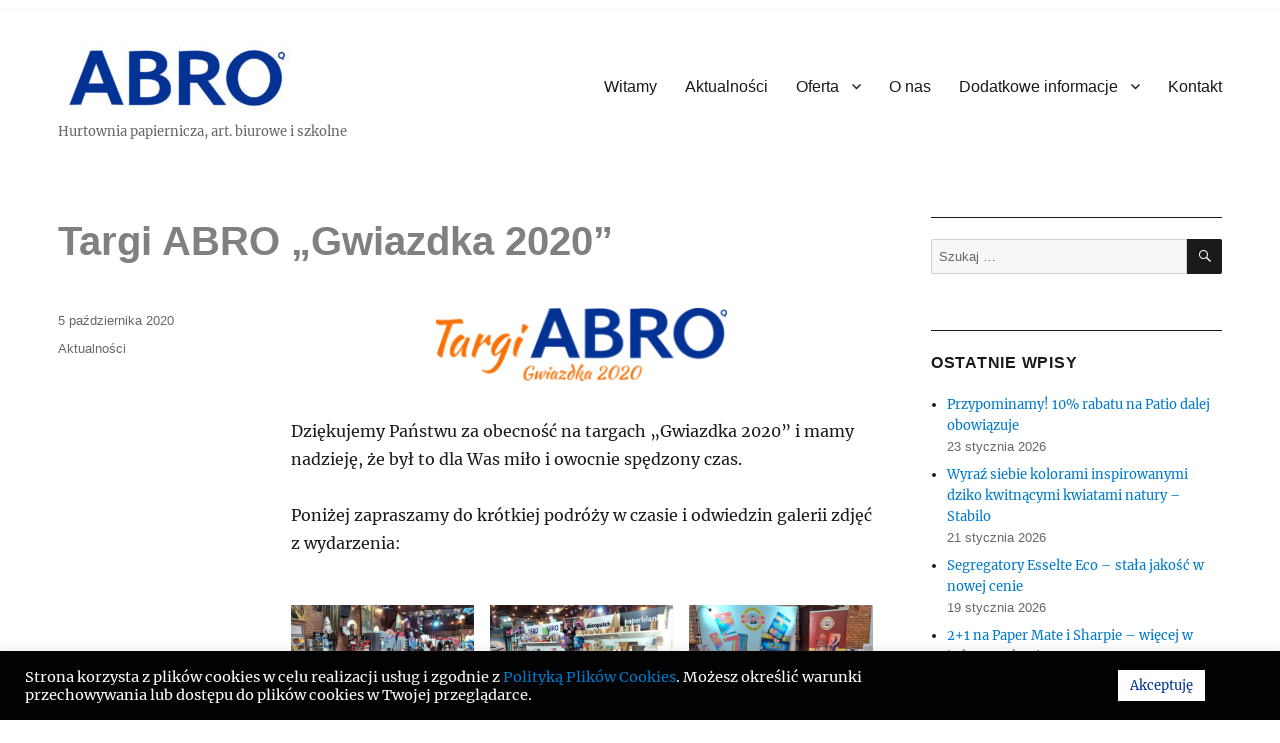

--- FILE ---
content_type: text/html; charset=UTF-8
request_url: https://abro.com.pl/targi-abro-gwiazdka-2020/
body_size: 25576
content:
<!DOCTYPE html>
<html dir="ltr" lang="pl-PL" prefix="og: https://ogp.me/ns#" class="no-js">
<head>
	<meta charset="UTF-8">
	<meta name="viewport" content="width=device-width, initial-scale=1.0">
	<link rel="profile" href="https://gmpg.org/xfn/11">
		<script>
(function(html){html.className = html.className.replace(/\bno-js\b/,'js')})(document.documentElement);
//# sourceURL=twentysixteen_javascript_detection
</script>
<title>Targi ABRO „Gwiazdka 2020” - ABRO</title>

		<!-- All in One SEO 4.9.3 - aioseo.com -->
	<meta name="description" content="Dziękujemy Państwu za obecność na targach „Gwiazdka 2020” i mamy nadzieję, że był to dla Was miło i owocnie spędzony czas. Poniżej zapraszamy do krótkiej podróży w czasie i odwiedzin galerii zdjęć z wydarzenia: Maseczki były zdejmowane tylko podczas pozowania do zdjęć." />
	<meta name="robots" content="max-image-preview:large" />
	<meta name="author" content="Piotr Opaliński"/>
	<link rel="canonical" href="https://abro.com.pl/targi-abro-gwiazdka-2020/" />
	<meta name="generator" content="All in One SEO (AIOSEO) 4.9.3" />
		<meta property="og:locale" content="pl_PL" />
		<meta property="og:site_name" content="ABRO - Hurtownia papiernicza, art. biurowe i szkolne" />
		<meta property="og:type" content="article" />
		<meta property="og:title" content="Targi ABRO „Gwiazdka 2020” - ABRO" />
		<meta property="og:description" content="Dziękujemy Państwu za obecność na targach „Gwiazdka 2020” i mamy nadzieję, że był to dla Was miło i owocnie spędzony czas. Poniżej zapraszamy do krótkiej podróży w czasie i odwiedzin galerii zdjęć z wydarzenia: Maseczki były zdejmowane tylko podczas pozowania do zdjęć." />
		<meta property="og:url" content="https://abro.com.pl/targi-abro-gwiazdka-2020/" />
		<meta property="og:image" content="https://abro.com.pl/wp-content/uploads/2018/04/cropped-logo-abro-2009-v4-2.jpg" />
		<meta property="og:image:secure_url" content="https://abro.com.pl/wp-content/uploads/2018/04/cropped-logo-abro-2009-v4-2.jpg" />
		<meta property="og:image:width" content="240" />
		<meta property="og:image:height" content="76" />
		<meta property="article:published_time" content="2020-10-05T08:34:44+00:00" />
		<meta property="article:modified_time" content="2020-10-05T13:58:28+00:00" />
		<meta property="article:publisher" content="https://www.facebook.com/profile.php?id=100064799433985" />
		<meta name="twitter:card" content="summary_large_image" />
		<meta name="twitter:title" content="Targi ABRO „Gwiazdka 2020” - ABRO" />
		<meta name="twitter:description" content="Dziękujemy Państwu za obecność na targach „Gwiazdka 2020” i mamy nadzieję, że był to dla Was miło i owocnie spędzony czas. Poniżej zapraszamy do krótkiej podróży w czasie i odwiedzin galerii zdjęć z wydarzenia: Maseczki były zdejmowane tylko podczas pozowania do zdjęć." />
		<meta name="twitter:image" content="https://abro.com.pl/wp-content/uploads/2018/04/cropped-logo-abro-2009-v4-2.jpg" />
		<script type="application/ld+json" class="aioseo-schema">
			{"@context":"https:\/\/schema.org","@graph":[{"@type":"BlogPosting","@id":"https:\/\/abro.com.pl\/targi-abro-gwiazdka-2020\/#blogposting","name":"Targi ABRO \u201eGwiazdka 2020\u201d - ABRO","headline":"Targi ABRO &#8222;Gwiazdka 2020&#8221;","author":{"@id":"https:\/\/abro.com.pl\/author\/piotr\/#author"},"publisher":{"@id":"https:\/\/abro.com.pl\/#organization"},"image":{"@type":"ImageObject","url":"https:\/\/abro.com.pl\/wp-content\/uploads\/2020\/09\/logo-Targi-Gwiazdka-2020-male.png","@id":"https:\/\/abro.com.pl\/targi-abro-gwiazdka-2020\/#articleImage","width":838,"height":210},"datePublished":"2020-10-05T10:34:44+02:00","dateModified":"2020-10-05T15:58:28+02:00","inLanguage":"pl-PL","mainEntityOfPage":{"@id":"https:\/\/abro.com.pl\/targi-abro-gwiazdka-2020\/#webpage"},"isPartOf":{"@id":"https:\/\/abro.com.pl\/targi-abro-gwiazdka-2020\/#webpage"},"articleSection":"Aktualno\u015bci"},{"@type":"BreadcrumbList","@id":"https:\/\/abro.com.pl\/targi-abro-gwiazdka-2020\/#breadcrumblist","itemListElement":[{"@type":"ListItem","@id":"https:\/\/abro.com.pl#listItem","position":1,"name":"Home","item":"https:\/\/abro.com.pl","nextItem":{"@type":"ListItem","@id":"https:\/\/abro.com.pl\/category\/aktualnosci\/#listItem","name":"Aktualno\u015bci"}},{"@type":"ListItem","@id":"https:\/\/abro.com.pl\/category\/aktualnosci\/#listItem","position":2,"name":"Aktualno\u015bci","item":"https:\/\/abro.com.pl\/category\/aktualnosci\/","nextItem":{"@type":"ListItem","@id":"https:\/\/abro.com.pl\/targi-abro-gwiazdka-2020\/#listItem","name":"Targi ABRO &#8222;Gwiazdka 2020&#8221;"},"previousItem":{"@type":"ListItem","@id":"https:\/\/abro.com.pl#listItem","name":"Home"}},{"@type":"ListItem","@id":"https:\/\/abro.com.pl\/targi-abro-gwiazdka-2020\/#listItem","position":3,"name":"Targi ABRO &#8222;Gwiazdka 2020&#8221;","previousItem":{"@type":"ListItem","@id":"https:\/\/abro.com.pl\/category\/aktualnosci\/#listItem","name":"Aktualno\u015bci"}}]},{"@type":"Organization","@id":"https:\/\/abro.com.pl\/#organization","name":"ABRO - Hurtownia Art. Biurowych i Szkolnych","description":"Hurtownia Art. Biurowych i Szkolnych","url":"https:\/\/abro.com.pl\/","telephone":"+48228194135","logo":{"@type":"ImageObject","url":"https:\/\/abro.com.pl\/wp-content\/uploads\/2018\/04\/cropped-logo-abro-2009-v4-2.jpg","@id":"https:\/\/abro.com.pl\/targi-abro-gwiazdka-2020\/#organizationLogo","width":240,"height":76},"image":{"@id":"https:\/\/abro.com.pl\/targi-abro-gwiazdka-2020\/#organizationLogo"},"sameAs":["https:\/\/www.facebook.com\/profile.php?id=100064799433985"]},{"@type":"Person","@id":"https:\/\/abro.com.pl\/author\/piotr\/#author","url":"https:\/\/abro.com.pl\/author\/piotr\/","name":"Piotr Opali\u0144ski","image":{"@type":"ImageObject","@id":"https:\/\/abro.com.pl\/targi-abro-gwiazdka-2020\/#authorImage","url":"https:\/\/secure.gravatar.com\/avatar\/0d443541f25339075288cae22ea568ff4950f5bf613f02af4d87e5539dca80ec?s=96&d=mm&r=g","width":96,"height":96,"caption":"Piotr Opali\u0144ski"}},{"@type":"WebPage","@id":"https:\/\/abro.com.pl\/targi-abro-gwiazdka-2020\/#webpage","url":"https:\/\/abro.com.pl\/targi-abro-gwiazdka-2020\/","name":"Targi ABRO \u201eGwiazdka 2020\u201d - ABRO","description":"Dzi\u0119kujemy Pa\u0144stwu za obecno\u015b\u0107 na targach \u201eGwiazdka 2020\u201d i mamy nadziej\u0119, \u017ce by\u0142 to dla Was mi\u0142o i owocnie sp\u0119dzony czas. Poni\u017cej zapraszamy do kr\u00f3tkiej podr\u00f3\u017cy w czasie i odwiedzin galerii zdj\u0119\u0107 z wydarzenia: Maseczki by\u0142y zdejmowane tylko podczas pozowania do zdj\u0119\u0107.","inLanguage":"pl-PL","isPartOf":{"@id":"https:\/\/abro.com.pl\/#website"},"breadcrumb":{"@id":"https:\/\/abro.com.pl\/targi-abro-gwiazdka-2020\/#breadcrumblist"},"author":{"@id":"https:\/\/abro.com.pl\/author\/piotr\/#author"},"creator":{"@id":"https:\/\/abro.com.pl\/author\/piotr\/#author"},"datePublished":"2020-10-05T10:34:44+02:00","dateModified":"2020-10-05T15:58:28+02:00"},{"@type":"WebSite","@id":"https:\/\/abro.com.pl\/#website","url":"https:\/\/abro.com.pl\/","name":"ABRO","description":"Hurtownia papiernicza, art. biurowe i szkolne","inLanguage":"pl-PL","publisher":{"@id":"https:\/\/abro.com.pl\/#organization"}}]}
		</script>
		<!-- All in One SEO -->

<link rel="alternate" type="application/rss+xml" title="ABRO &raquo; Kanał z wpisami" href="https://abro.com.pl/feed/" />
<link rel="alternate" type="application/rss+xml" title="ABRO &raquo; Kanał z komentarzami" href="https://abro.com.pl/comments/feed/" />
<link rel="alternate" title="oEmbed (JSON)" type="application/json+oembed" href="https://abro.com.pl/wp-json/oembed/1.0/embed?url=https%3A%2F%2Fabro.com.pl%2Ftargi-abro-gwiazdka-2020%2F" />
<link rel="alternate" title="oEmbed (XML)" type="text/xml+oembed" href="https://abro.com.pl/wp-json/oembed/1.0/embed?url=https%3A%2F%2Fabro.com.pl%2Ftargi-abro-gwiazdka-2020%2F&#038;format=xml" />
		<!-- This site uses the Google Analytics by MonsterInsights plugin v9.11.1 - Using Analytics tracking - https://www.monsterinsights.com/ -->
							<script src="//www.googletagmanager.com/gtag/js?id=G-RV4D8ENBWE"  data-cfasync="false" data-wpfc-render="false" async></script>
			<script type="text/plain" data-cli-class="cli-blocker-script"  data-cli-script-type="analytics" data-cli-block="true"  data-cli-element-position="head" data-cfasync="false" data-wpfc-render="false">
				var mi_version = '9.11.1';
				var mi_track_user = true;
				var mi_no_track_reason = '';
								var MonsterInsightsDefaultLocations = {"page_location":"https:\/\/abro.com.pl\/targi-abro-gwiazdka-2020\/"};
								if ( typeof MonsterInsightsPrivacyGuardFilter === 'function' ) {
					var MonsterInsightsLocations = (typeof MonsterInsightsExcludeQuery === 'object') ? MonsterInsightsPrivacyGuardFilter( MonsterInsightsExcludeQuery ) : MonsterInsightsPrivacyGuardFilter( MonsterInsightsDefaultLocations );
				} else {
					var MonsterInsightsLocations = (typeof MonsterInsightsExcludeQuery === 'object') ? MonsterInsightsExcludeQuery : MonsterInsightsDefaultLocations;
				}

								var disableStrs = [
										'ga-disable-G-RV4D8ENBWE',
									];

				/* Function to detect opted out users */
				function __gtagTrackerIsOptedOut() {
					for (var index = 0; index < disableStrs.length; index++) {
						if (document.cookie.indexOf(disableStrs[index] + '=true') > -1) {
							return true;
						}
					}

					return false;
				}

				/* Disable tracking if the opt-out cookie exists. */
				if (__gtagTrackerIsOptedOut()) {
					for (var index = 0; index < disableStrs.length; index++) {
						window[disableStrs[index]] = true;
					}
				}

				/* Opt-out function */
				function __gtagTrackerOptout() {
					for (var index = 0; index < disableStrs.length; index++) {
						document.cookie = disableStrs[index] + '=true; expires=Thu, 31 Dec 2099 23:59:59 UTC; path=/';
						window[disableStrs[index]] = true;
					}
				}

				if ('undefined' === typeof gaOptout) {
					function gaOptout() {
						__gtagTrackerOptout();
					}
				}
								window.dataLayer = window.dataLayer || [];

				window.MonsterInsightsDualTracker = {
					helpers: {},
					trackers: {},
				};
				if (mi_track_user) {
					function __gtagDataLayer() {
						dataLayer.push(arguments);
					}

					function __gtagTracker(type, name, parameters) {
						if (!parameters) {
							parameters = {};
						}

						if (parameters.send_to) {
							__gtagDataLayer.apply(null, arguments);
							return;
						}

						if (type === 'event') {
														parameters.send_to = monsterinsights_frontend.v4_id;
							var hookName = name;
							if (typeof parameters['event_category'] !== 'undefined') {
								hookName = parameters['event_category'] + ':' + name;
							}

							if (typeof MonsterInsightsDualTracker.trackers[hookName] !== 'undefined') {
								MonsterInsightsDualTracker.trackers[hookName](parameters);
							} else {
								__gtagDataLayer('event', name, parameters);
							}
							
						} else {
							__gtagDataLayer.apply(null, arguments);
						}
					}

					__gtagTracker('js', new Date());
					__gtagTracker('set', {
						'developer_id.dZGIzZG': true,
											});
					if ( MonsterInsightsLocations.page_location ) {
						__gtagTracker('set', MonsterInsightsLocations);
					}
										__gtagTracker('config', 'G-RV4D8ENBWE', {"forceSSL":"true","link_attribution":"true"} );
										window.gtag = __gtagTracker;										(function () {
						/* https://developers.google.com/analytics/devguides/collection/analyticsjs/ */
						/* ga and __gaTracker compatibility shim. */
						var noopfn = function () {
							return null;
						};
						var newtracker = function () {
							return new Tracker();
						};
						var Tracker = function () {
							return null;
						};
						var p = Tracker.prototype;
						p.get = noopfn;
						p.set = noopfn;
						p.send = function () {
							var args = Array.prototype.slice.call(arguments);
							args.unshift('send');
							__gaTracker.apply(null, args);
						};
						var __gaTracker = function () {
							var len = arguments.length;
							if (len === 0) {
								return;
							}
							var f = arguments[len - 1];
							if (typeof f !== 'object' || f === null || typeof f.hitCallback !== 'function') {
								if ('send' === arguments[0]) {
									var hitConverted, hitObject = false, action;
									if ('event' === arguments[1]) {
										if ('undefined' !== typeof arguments[3]) {
											hitObject = {
												'eventAction': arguments[3],
												'eventCategory': arguments[2],
												'eventLabel': arguments[4],
												'value': arguments[5] ? arguments[5] : 1,
											}
										}
									}
									if ('pageview' === arguments[1]) {
										if ('undefined' !== typeof arguments[2]) {
											hitObject = {
												'eventAction': 'page_view',
												'page_path': arguments[2],
											}
										}
									}
									if (typeof arguments[2] === 'object') {
										hitObject = arguments[2];
									}
									if (typeof arguments[5] === 'object') {
										Object.assign(hitObject, arguments[5]);
									}
									if ('undefined' !== typeof arguments[1].hitType) {
										hitObject = arguments[1];
										if ('pageview' === hitObject.hitType) {
											hitObject.eventAction = 'page_view';
										}
									}
									if (hitObject) {
										action = 'timing' === arguments[1].hitType ? 'timing_complete' : hitObject.eventAction;
										hitConverted = mapArgs(hitObject);
										__gtagTracker('event', action, hitConverted);
									}
								}
								return;
							}

							function mapArgs(args) {
								var arg, hit = {};
								var gaMap = {
									'eventCategory': 'event_category',
									'eventAction': 'event_action',
									'eventLabel': 'event_label',
									'eventValue': 'event_value',
									'nonInteraction': 'non_interaction',
									'timingCategory': 'event_category',
									'timingVar': 'name',
									'timingValue': 'value',
									'timingLabel': 'event_label',
									'page': 'page_path',
									'location': 'page_location',
									'title': 'page_title',
									'referrer' : 'page_referrer',
								};
								for (arg in args) {
																		if (!(!args.hasOwnProperty(arg) || !gaMap.hasOwnProperty(arg))) {
										hit[gaMap[arg]] = args[arg];
									} else {
										hit[arg] = args[arg];
									}
								}
								return hit;
							}

							try {
								f.hitCallback();
							} catch (ex) {
							}
						};
						__gaTracker.create = newtracker;
						__gaTracker.getByName = newtracker;
						__gaTracker.getAll = function () {
							return [];
						};
						__gaTracker.remove = noopfn;
						__gaTracker.loaded = true;
						window['__gaTracker'] = __gaTracker;
					})();
									} else {
										console.log("");
					(function () {
						function __gtagTracker() {
							return null;
						}

						window['__gtagTracker'] = __gtagTracker;
						window['gtag'] = __gtagTracker;
					})();
									}
			</script>
							<!-- / Google Analytics by MonsterInsights -->
		<style id='wp-img-auto-sizes-contain-inline-css'>
img:is([sizes=auto i],[sizes^="auto," i]){contain-intrinsic-size:3000px 1500px}
/*# sourceURL=wp-img-auto-sizes-contain-inline-css */
</style>
<style id='wp-emoji-styles-inline-css'>

	img.wp-smiley, img.emoji {
		display: inline !important;
		border: none !important;
		box-shadow: none !important;
		height: 1em !important;
		width: 1em !important;
		margin: 0 0.07em !important;
		vertical-align: -0.1em !important;
		background: none !important;
		padding: 0 !important;
	}
/*# sourceURL=wp-emoji-styles-inline-css */
</style>
<style id='wp-block-library-inline-css'>
:root{--wp-block-synced-color:#7a00df;--wp-block-synced-color--rgb:122,0,223;--wp-bound-block-color:var(--wp-block-synced-color);--wp-editor-canvas-background:#ddd;--wp-admin-theme-color:#007cba;--wp-admin-theme-color--rgb:0,124,186;--wp-admin-theme-color-darker-10:#006ba1;--wp-admin-theme-color-darker-10--rgb:0,107,160.5;--wp-admin-theme-color-darker-20:#005a87;--wp-admin-theme-color-darker-20--rgb:0,90,135;--wp-admin-border-width-focus:2px}@media (min-resolution:192dpi){:root{--wp-admin-border-width-focus:1.5px}}.wp-element-button{cursor:pointer}:root .has-very-light-gray-background-color{background-color:#eee}:root .has-very-dark-gray-background-color{background-color:#313131}:root .has-very-light-gray-color{color:#eee}:root .has-very-dark-gray-color{color:#313131}:root .has-vivid-green-cyan-to-vivid-cyan-blue-gradient-background{background:linear-gradient(135deg,#00d084,#0693e3)}:root .has-purple-crush-gradient-background{background:linear-gradient(135deg,#34e2e4,#4721fb 50%,#ab1dfe)}:root .has-hazy-dawn-gradient-background{background:linear-gradient(135deg,#faaca8,#dad0ec)}:root .has-subdued-olive-gradient-background{background:linear-gradient(135deg,#fafae1,#67a671)}:root .has-atomic-cream-gradient-background{background:linear-gradient(135deg,#fdd79a,#004a59)}:root .has-nightshade-gradient-background{background:linear-gradient(135deg,#330968,#31cdcf)}:root .has-midnight-gradient-background{background:linear-gradient(135deg,#020381,#2874fc)}:root{--wp--preset--font-size--normal:16px;--wp--preset--font-size--huge:42px}.has-regular-font-size{font-size:1em}.has-larger-font-size{font-size:2.625em}.has-normal-font-size{font-size:var(--wp--preset--font-size--normal)}.has-huge-font-size{font-size:var(--wp--preset--font-size--huge)}.has-text-align-center{text-align:center}.has-text-align-left{text-align:left}.has-text-align-right{text-align:right}.has-fit-text{white-space:nowrap!important}#end-resizable-editor-section{display:none}.aligncenter{clear:both}.items-justified-left{justify-content:flex-start}.items-justified-center{justify-content:center}.items-justified-right{justify-content:flex-end}.items-justified-space-between{justify-content:space-between}.screen-reader-text{border:0;clip-path:inset(50%);height:1px;margin:-1px;overflow:hidden;padding:0;position:absolute;width:1px;word-wrap:normal!important}.screen-reader-text:focus{background-color:#ddd;clip-path:none;color:#444;display:block;font-size:1em;height:auto;left:5px;line-height:normal;padding:15px 23px 14px;text-decoration:none;top:5px;width:auto;z-index:100000}html :where(.has-border-color){border-style:solid}html :where([style*=border-top-color]){border-top-style:solid}html :where([style*=border-right-color]){border-right-style:solid}html :where([style*=border-bottom-color]){border-bottom-style:solid}html :where([style*=border-left-color]){border-left-style:solid}html :where([style*=border-width]){border-style:solid}html :where([style*=border-top-width]){border-top-style:solid}html :where([style*=border-right-width]){border-right-style:solid}html :where([style*=border-bottom-width]){border-bottom-style:solid}html :where([style*=border-left-width]){border-left-style:solid}html :where(img[class*=wp-image-]){height:auto;max-width:100%}:where(figure){margin:0 0 1em}html :where(.is-position-sticky){--wp-admin--admin-bar--position-offset:var(--wp-admin--admin-bar--height,0px)}@media screen and (max-width:600px){html :where(.is-position-sticky){--wp-admin--admin-bar--position-offset:0px}}

/*# sourceURL=wp-block-library-inline-css */
</style><style id='wp-block-gallery-inline-css'>
.blocks-gallery-grid:not(.has-nested-images),.wp-block-gallery:not(.has-nested-images){display:flex;flex-wrap:wrap;list-style-type:none;margin:0;padding:0}.blocks-gallery-grid:not(.has-nested-images) .blocks-gallery-image,.blocks-gallery-grid:not(.has-nested-images) .blocks-gallery-item,.wp-block-gallery:not(.has-nested-images) .blocks-gallery-image,.wp-block-gallery:not(.has-nested-images) .blocks-gallery-item{display:flex;flex-direction:column;flex-grow:1;justify-content:center;margin:0 1em 1em 0;position:relative;width:calc(50% - 1em)}.blocks-gallery-grid:not(.has-nested-images) .blocks-gallery-image:nth-of-type(2n),.blocks-gallery-grid:not(.has-nested-images) .blocks-gallery-item:nth-of-type(2n),.wp-block-gallery:not(.has-nested-images) .blocks-gallery-image:nth-of-type(2n),.wp-block-gallery:not(.has-nested-images) .blocks-gallery-item:nth-of-type(2n){margin-right:0}.blocks-gallery-grid:not(.has-nested-images) .blocks-gallery-image figure,.blocks-gallery-grid:not(.has-nested-images) .blocks-gallery-item figure,.wp-block-gallery:not(.has-nested-images) .blocks-gallery-image figure,.wp-block-gallery:not(.has-nested-images) .blocks-gallery-item figure{align-items:flex-end;display:flex;height:100%;justify-content:flex-start;margin:0}.blocks-gallery-grid:not(.has-nested-images) .blocks-gallery-image img,.blocks-gallery-grid:not(.has-nested-images) .blocks-gallery-item img,.wp-block-gallery:not(.has-nested-images) .blocks-gallery-image img,.wp-block-gallery:not(.has-nested-images) .blocks-gallery-item img{display:block;height:auto;max-width:100%;width:auto}.blocks-gallery-grid:not(.has-nested-images) .blocks-gallery-image figcaption,.blocks-gallery-grid:not(.has-nested-images) .blocks-gallery-item figcaption,.wp-block-gallery:not(.has-nested-images) .blocks-gallery-image figcaption,.wp-block-gallery:not(.has-nested-images) .blocks-gallery-item figcaption{background:linear-gradient(0deg,#000000b3,#0000004d 70%,#0000);bottom:0;box-sizing:border-box;color:#fff;font-size:.8em;margin:0;max-height:100%;overflow:auto;padding:3em .77em .7em;position:absolute;text-align:center;width:100%;z-index:2}.blocks-gallery-grid:not(.has-nested-images) .blocks-gallery-image figcaption img,.blocks-gallery-grid:not(.has-nested-images) .blocks-gallery-item figcaption img,.wp-block-gallery:not(.has-nested-images) .blocks-gallery-image figcaption img,.wp-block-gallery:not(.has-nested-images) .blocks-gallery-item figcaption img{display:inline}.blocks-gallery-grid:not(.has-nested-images) figcaption,.wp-block-gallery:not(.has-nested-images) figcaption{flex-grow:1}.blocks-gallery-grid:not(.has-nested-images).is-cropped .blocks-gallery-image a,.blocks-gallery-grid:not(.has-nested-images).is-cropped .blocks-gallery-image img,.blocks-gallery-grid:not(.has-nested-images).is-cropped .blocks-gallery-item a,.blocks-gallery-grid:not(.has-nested-images).is-cropped .blocks-gallery-item img,.wp-block-gallery:not(.has-nested-images).is-cropped .blocks-gallery-image a,.wp-block-gallery:not(.has-nested-images).is-cropped .blocks-gallery-image img,.wp-block-gallery:not(.has-nested-images).is-cropped .blocks-gallery-item a,.wp-block-gallery:not(.has-nested-images).is-cropped .blocks-gallery-item img{flex:1;height:100%;object-fit:cover;width:100%}.blocks-gallery-grid:not(.has-nested-images).columns-1 .blocks-gallery-image,.blocks-gallery-grid:not(.has-nested-images).columns-1 .blocks-gallery-item,.wp-block-gallery:not(.has-nested-images).columns-1 .blocks-gallery-image,.wp-block-gallery:not(.has-nested-images).columns-1 .blocks-gallery-item{margin-right:0;width:100%}@media (min-width:600px){.blocks-gallery-grid:not(.has-nested-images).columns-3 .blocks-gallery-image,.blocks-gallery-grid:not(.has-nested-images).columns-3 .blocks-gallery-item,.wp-block-gallery:not(.has-nested-images).columns-3 .blocks-gallery-image,.wp-block-gallery:not(.has-nested-images).columns-3 .blocks-gallery-item{margin-right:1em;width:calc(33.33333% - .66667em)}.blocks-gallery-grid:not(.has-nested-images).columns-4 .blocks-gallery-image,.blocks-gallery-grid:not(.has-nested-images).columns-4 .blocks-gallery-item,.wp-block-gallery:not(.has-nested-images).columns-4 .blocks-gallery-image,.wp-block-gallery:not(.has-nested-images).columns-4 .blocks-gallery-item{margin-right:1em;width:calc(25% - .75em)}.blocks-gallery-grid:not(.has-nested-images).columns-5 .blocks-gallery-image,.blocks-gallery-grid:not(.has-nested-images).columns-5 .blocks-gallery-item,.wp-block-gallery:not(.has-nested-images).columns-5 .blocks-gallery-image,.wp-block-gallery:not(.has-nested-images).columns-5 .blocks-gallery-item{margin-right:1em;width:calc(20% - .8em)}.blocks-gallery-grid:not(.has-nested-images).columns-6 .blocks-gallery-image,.blocks-gallery-grid:not(.has-nested-images).columns-6 .blocks-gallery-item,.wp-block-gallery:not(.has-nested-images).columns-6 .blocks-gallery-image,.wp-block-gallery:not(.has-nested-images).columns-6 .blocks-gallery-item{margin-right:1em;width:calc(16.66667% - .83333em)}.blocks-gallery-grid:not(.has-nested-images).columns-7 .blocks-gallery-image,.blocks-gallery-grid:not(.has-nested-images).columns-7 .blocks-gallery-item,.wp-block-gallery:not(.has-nested-images).columns-7 .blocks-gallery-image,.wp-block-gallery:not(.has-nested-images).columns-7 .blocks-gallery-item{margin-right:1em;width:calc(14.28571% - .85714em)}.blocks-gallery-grid:not(.has-nested-images).columns-8 .blocks-gallery-image,.blocks-gallery-grid:not(.has-nested-images).columns-8 .blocks-gallery-item,.wp-block-gallery:not(.has-nested-images).columns-8 .blocks-gallery-image,.wp-block-gallery:not(.has-nested-images).columns-8 .blocks-gallery-item{margin-right:1em;width:calc(12.5% - .875em)}.blocks-gallery-grid:not(.has-nested-images).columns-1 .blocks-gallery-image:nth-of-type(1n),.blocks-gallery-grid:not(.has-nested-images).columns-1 .blocks-gallery-item:nth-of-type(1n),.blocks-gallery-grid:not(.has-nested-images).columns-2 .blocks-gallery-image:nth-of-type(2n),.blocks-gallery-grid:not(.has-nested-images).columns-2 .blocks-gallery-item:nth-of-type(2n),.blocks-gallery-grid:not(.has-nested-images).columns-3 .blocks-gallery-image:nth-of-type(3n),.blocks-gallery-grid:not(.has-nested-images).columns-3 .blocks-gallery-item:nth-of-type(3n),.blocks-gallery-grid:not(.has-nested-images).columns-4 .blocks-gallery-image:nth-of-type(4n),.blocks-gallery-grid:not(.has-nested-images).columns-4 .blocks-gallery-item:nth-of-type(4n),.blocks-gallery-grid:not(.has-nested-images).columns-5 .blocks-gallery-image:nth-of-type(5n),.blocks-gallery-grid:not(.has-nested-images).columns-5 .blocks-gallery-item:nth-of-type(5n),.blocks-gallery-grid:not(.has-nested-images).columns-6 .blocks-gallery-image:nth-of-type(6n),.blocks-gallery-grid:not(.has-nested-images).columns-6 .blocks-gallery-item:nth-of-type(6n),.blocks-gallery-grid:not(.has-nested-images).columns-7 .blocks-gallery-image:nth-of-type(7n),.blocks-gallery-grid:not(.has-nested-images).columns-7 .blocks-gallery-item:nth-of-type(7n),.blocks-gallery-grid:not(.has-nested-images).columns-8 .blocks-gallery-image:nth-of-type(8n),.blocks-gallery-grid:not(.has-nested-images).columns-8 .blocks-gallery-item:nth-of-type(8n),.wp-block-gallery:not(.has-nested-images).columns-1 .blocks-gallery-image:nth-of-type(1n),.wp-block-gallery:not(.has-nested-images).columns-1 .blocks-gallery-item:nth-of-type(1n),.wp-block-gallery:not(.has-nested-images).columns-2 .blocks-gallery-image:nth-of-type(2n),.wp-block-gallery:not(.has-nested-images).columns-2 .blocks-gallery-item:nth-of-type(2n),.wp-block-gallery:not(.has-nested-images).columns-3 .blocks-gallery-image:nth-of-type(3n),.wp-block-gallery:not(.has-nested-images).columns-3 .blocks-gallery-item:nth-of-type(3n),.wp-block-gallery:not(.has-nested-images).columns-4 .blocks-gallery-image:nth-of-type(4n),.wp-block-gallery:not(.has-nested-images).columns-4 .blocks-gallery-item:nth-of-type(4n),.wp-block-gallery:not(.has-nested-images).columns-5 .blocks-gallery-image:nth-of-type(5n),.wp-block-gallery:not(.has-nested-images).columns-5 .blocks-gallery-item:nth-of-type(5n),.wp-block-gallery:not(.has-nested-images).columns-6 .blocks-gallery-image:nth-of-type(6n),.wp-block-gallery:not(.has-nested-images).columns-6 .blocks-gallery-item:nth-of-type(6n),.wp-block-gallery:not(.has-nested-images).columns-7 .blocks-gallery-image:nth-of-type(7n),.wp-block-gallery:not(.has-nested-images).columns-7 .blocks-gallery-item:nth-of-type(7n),.wp-block-gallery:not(.has-nested-images).columns-8 .blocks-gallery-image:nth-of-type(8n),.wp-block-gallery:not(.has-nested-images).columns-8 .blocks-gallery-item:nth-of-type(8n){margin-right:0}}.blocks-gallery-grid:not(.has-nested-images) .blocks-gallery-image:last-child,.blocks-gallery-grid:not(.has-nested-images) .blocks-gallery-item:last-child,.wp-block-gallery:not(.has-nested-images) .blocks-gallery-image:last-child,.wp-block-gallery:not(.has-nested-images) .blocks-gallery-item:last-child{margin-right:0}.blocks-gallery-grid:not(.has-nested-images).alignleft,.blocks-gallery-grid:not(.has-nested-images).alignright,.wp-block-gallery:not(.has-nested-images).alignleft,.wp-block-gallery:not(.has-nested-images).alignright{max-width:420px;width:100%}.blocks-gallery-grid:not(.has-nested-images).aligncenter .blocks-gallery-item figure,.wp-block-gallery:not(.has-nested-images).aligncenter .blocks-gallery-item figure{justify-content:center}.wp-block-gallery:not(.is-cropped) .blocks-gallery-item{align-self:flex-start}figure.wp-block-gallery.has-nested-images{align-items:normal}.wp-block-gallery.has-nested-images figure.wp-block-image:not(#individual-image){margin:0;width:calc(50% - var(--wp--style--unstable-gallery-gap, 16px)/2)}.wp-block-gallery.has-nested-images figure.wp-block-image{box-sizing:border-box;display:flex;flex-direction:column;flex-grow:1;justify-content:center;max-width:100%;position:relative}.wp-block-gallery.has-nested-images figure.wp-block-image>a,.wp-block-gallery.has-nested-images figure.wp-block-image>div{flex-direction:column;flex-grow:1;margin:0}.wp-block-gallery.has-nested-images figure.wp-block-image img{display:block;height:auto;max-width:100%!important;width:auto}.wp-block-gallery.has-nested-images figure.wp-block-image figcaption,.wp-block-gallery.has-nested-images figure.wp-block-image:has(figcaption):before{bottom:0;left:0;max-height:100%;position:absolute;right:0}.wp-block-gallery.has-nested-images figure.wp-block-image:has(figcaption):before{backdrop-filter:blur(3px);content:"";height:100%;-webkit-mask-image:linear-gradient(0deg,#000 20%,#0000);mask-image:linear-gradient(0deg,#000 20%,#0000);max-height:40%;pointer-events:none}.wp-block-gallery.has-nested-images figure.wp-block-image figcaption{box-sizing:border-box;color:#fff;font-size:13px;margin:0;overflow:auto;padding:1em;text-align:center;text-shadow:0 0 1.5px #000}.wp-block-gallery.has-nested-images figure.wp-block-image figcaption::-webkit-scrollbar{height:12px;width:12px}.wp-block-gallery.has-nested-images figure.wp-block-image figcaption::-webkit-scrollbar-track{background-color:initial}.wp-block-gallery.has-nested-images figure.wp-block-image figcaption::-webkit-scrollbar-thumb{background-clip:padding-box;background-color:initial;border:3px solid #0000;border-radius:8px}.wp-block-gallery.has-nested-images figure.wp-block-image figcaption:focus-within::-webkit-scrollbar-thumb,.wp-block-gallery.has-nested-images figure.wp-block-image figcaption:focus::-webkit-scrollbar-thumb,.wp-block-gallery.has-nested-images figure.wp-block-image figcaption:hover::-webkit-scrollbar-thumb{background-color:#fffc}.wp-block-gallery.has-nested-images figure.wp-block-image figcaption{scrollbar-color:#0000 #0000;scrollbar-gutter:stable both-edges;scrollbar-width:thin}.wp-block-gallery.has-nested-images figure.wp-block-image figcaption:focus,.wp-block-gallery.has-nested-images figure.wp-block-image figcaption:focus-within,.wp-block-gallery.has-nested-images figure.wp-block-image figcaption:hover{scrollbar-color:#fffc #0000}.wp-block-gallery.has-nested-images figure.wp-block-image figcaption{will-change:transform}@media (hover:none){.wp-block-gallery.has-nested-images figure.wp-block-image figcaption{scrollbar-color:#fffc #0000}}.wp-block-gallery.has-nested-images figure.wp-block-image figcaption{background:linear-gradient(0deg,#0006,#0000)}.wp-block-gallery.has-nested-images figure.wp-block-image figcaption img{display:inline}.wp-block-gallery.has-nested-images figure.wp-block-image figcaption a{color:inherit}.wp-block-gallery.has-nested-images figure.wp-block-image.has-custom-border img{box-sizing:border-box}.wp-block-gallery.has-nested-images figure.wp-block-image.has-custom-border>a,.wp-block-gallery.has-nested-images figure.wp-block-image.has-custom-border>div,.wp-block-gallery.has-nested-images figure.wp-block-image.is-style-rounded>a,.wp-block-gallery.has-nested-images figure.wp-block-image.is-style-rounded>div{flex:1 1 auto}.wp-block-gallery.has-nested-images figure.wp-block-image.has-custom-border figcaption,.wp-block-gallery.has-nested-images figure.wp-block-image.is-style-rounded figcaption{background:none;color:inherit;flex:initial;margin:0;padding:10px 10px 9px;position:relative;text-shadow:none}.wp-block-gallery.has-nested-images figure.wp-block-image.has-custom-border:before,.wp-block-gallery.has-nested-images figure.wp-block-image.is-style-rounded:before{content:none}.wp-block-gallery.has-nested-images figcaption{flex-basis:100%;flex-grow:1;text-align:center}.wp-block-gallery.has-nested-images:not(.is-cropped) figure.wp-block-image:not(#individual-image){margin-bottom:auto;margin-top:0}.wp-block-gallery.has-nested-images.is-cropped figure.wp-block-image:not(#individual-image){align-self:inherit}.wp-block-gallery.has-nested-images.is-cropped figure.wp-block-image:not(#individual-image)>a,.wp-block-gallery.has-nested-images.is-cropped figure.wp-block-image:not(#individual-image)>div:not(.components-drop-zone){display:flex}.wp-block-gallery.has-nested-images.is-cropped figure.wp-block-image:not(#individual-image) a,.wp-block-gallery.has-nested-images.is-cropped figure.wp-block-image:not(#individual-image) img{flex:1 0 0%;height:100%;object-fit:cover;width:100%}.wp-block-gallery.has-nested-images.columns-1 figure.wp-block-image:not(#individual-image){width:100%}@media (min-width:600px){.wp-block-gallery.has-nested-images.columns-3 figure.wp-block-image:not(#individual-image){width:calc(33.33333% - var(--wp--style--unstable-gallery-gap, 16px)*.66667)}.wp-block-gallery.has-nested-images.columns-4 figure.wp-block-image:not(#individual-image){width:calc(25% - var(--wp--style--unstable-gallery-gap, 16px)*.75)}.wp-block-gallery.has-nested-images.columns-5 figure.wp-block-image:not(#individual-image){width:calc(20% - var(--wp--style--unstable-gallery-gap, 16px)*.8)}.wp-block-gallery.has-nested-images.columns-6 figure.wp-block-image:not(#individual-image){width:calc(16.66667% - var(--wp--style--unstable-gallery-gap, 16px)*.83333)}.wp-block-gallery.has-nested-images.columns-7 figure.wp-block-image:not(#individual-image){width:calc(14.28571% - var(--wp--style--unstable-gallery-gap, 16px)*.85714)}.wp-block-gallery.has-nested-images.columns-8 figure.wp-block-image:not(#individual-image){width:calc(12.5% - var(--wp--style--unstable-gallery-gap, 16px)*.875)}.wp-block-gallery.has-nested-images.columns-default figure.wp-block-image:not(#individual-image){width:calc(33.33% - var(--wp--style--unstable-gallery-gap, 16px)*.66667)}.wp-block-gallery.has-nested-images.columns-default figure.wp-block-image:not(#individual-image):first-child:nth-last-child(2),.wp-block-gallery.has-nested-images.columns-default figure.wp-block-image:not(#individual-image):first-child:nth-last-child(2)~figure.wp-block-image:not(#individual-image){width:calc(50% - var(--wp--style--unstable-gallery-gap, 16px)*.5)}.wp-block-gallery.has-nested-images.columns-default figure.wp-block-image:not(#individual-image):first-child:last-child{width:100%}}.wp-block-gallery.has-nested-images.alignleft,.wp-block-gallery.has-nested-images.alignright{max-width:420px;width:100%}.wp-block-gallery.has-nested-images.aligncenter{justify-content:center}
/*# sourceURL=https://abro.com.pl/wp-includes/blocks/gallery/style.min.css */
</style>
<style id='wp-block-gallery-theme-inline-css'>
.blocks-gallery-caption{color:#555;font-size:13px;text-align:center}.is-dark-theme .blocks-gallery-caption{color:#ffffffa6}
/*# sourceURL=https://abro.com.pl/wp-includes/blocks/gallery/theme.min.css */
</style>
<style id='wp-block-image-inline-css'>
.wp-block-image>a,.wp-block-image>figure>a{display:inline-block}.wp-block-image img{box-sizing:border-box;height:auto;max-width:100%;vertical-align:bottom}@media not (prefers-reduced-motion){.wp-block-image img.hide{visibility:hidden}.wp-block-image img.show{animation:show-content-image .4s}}.wp-block-image[style*=border-radius] img,.wp-block-image[style*=border-radius]>a{border-radius:inherit}.wp-block-image.has-custom-border img{box-sizing:border-box}.wp-block-image.aligncenter{text-align:center}.wp-block-image.alignfull>a,.wp-block-image.alignwide>a{width:100%}.wp-block-image.alignfull img,.wp-block-image.alignwide img{height:auto;width:100%}.wp-block-image .aligncenter,.wp-block-image .alignleft,.wp-block-image .alignright,.wp-block-image.aligncenter,.wp-block-image.alignleft,.wp-block-image.alignright{display:table}.wp-block-image .aligncenter>figcaption,.wp-block-image .alignleft>figcaption,.wp-block-image .alignright>figcaption,.wp-block-image.aligncenter>figcaption,.wp-block-image.alignleft>figcaption,.wp-block-image.alignright>figcaption{caption-side:bottom;display:table-caption}.wp-block-image .alignleft{float:left;margin:.5em 1em .5em 0}.wp-block-image .alignright{float:right;margin:.5em 0 .5em 1em}.wp-block-image .aligncenter{margin-left:auto;margin-right:auto}.wp-block-image :where(figcaption){margin-bottom:1em;margin-top:.5em}.wp-block-image.is-style-circle-mask img{border-radius:9999px}@supports ((-webkit-mask-image:none) or (mask-image:none)) or (-webkit-mask-image:none){.wp-block-image.is-style-circle-mask img{border-radius:0;-webkit-mask-image:url('data:image/svg+xml;utf8,<svg viewBox="0 0 100 100" xmlns="http://www.w3.org/2000/svg"><circle cx="50" cy="50" r="50"/></svg>');mask-image:url('data:image/svg+xml;utf8,<svg viewBox="0 0 100 100" xmlns="http://www.w3.org/2000/svg"><circle cx="50" cy="50" r="50"/></svg>');mask-mode:alpha;-webkit-mask-position:center;mask-position:center;-webkit-mask-repeat:no-repeat;mask-repeat:no-repeat;-webkit-mask-size:contain;mask-size:contain}}:root :where(.wp-block-image.is-style-rounded img,.wp-block-image .is-style-rounded img){border-radius:9999px}.wp-block-image figure{margin:0}.wp-lightbox-container{display:flex;flex-direction:column;position:relative}.wp-lightbox-container img{cursor:zoom-in}.wp-lightbox-container img:hover+button{opacity:1}.wp-lightbox-container button{align-items:center;backdrop-filter:blur(16px) saturate(180%);background-color:#5a5a5a40;border:none;border-radius:4px;cursor:zoom-in;display:flex;height:20px;justify-content:center;opacity:0;padding:0;position:absolute;right:16px;text-align:center;top:16px;width:20px;z-index:100}@media not (prefers-reduced-motion){.wp-lightbox-container button{transition:opacity .2s ease}}.wp-lightbox-container button:focus-visible{outline:3px auto #5a5a5a40;outline:3px auto -webkit-focus-ring-color;outline-offset:3px}.wp-lightbox-container button:hover{cursor:pointer;opacity:1}.wp-lightbox-container button:focus{opacity:1}.wp-lightbox-container button:focus,.wp-lightbox-container button:hover,.wp-lightbox-container button:not(:hover):not(:active):not(.has-background){background-color:#5a5a5a40;border:none}.wp-lightbox-overlay{box-sizing:border-box;cursor:zoom-out;height:100vh;left:0;overflow:hidden;position:fixed;top:0;visibility:hidden;width:100%;z-index:100000}.wp-lightbox-overlay .close-button{align-items:center;cursor:pointer;display:flex;justify-content:center;min-height:40px;min-width:40px;padding:0;position:absolute;right:calc(env(safe-area-inset-right) + 16px);top:calc(env(safe-area-inset-top) + 16px);z-index:5000000}.wp-lightbox-overlay .close-button:focus,.wp-lightbox-overlay .close-button:hover,.wp-lightbox-overlay .close-button:not(:hover):not(:active):not(.has-background){background:none;border:none}.wp-lightbox-overlay .lightbox-image-container{height:var(--wp--lightbox-container-height);left:50%;overflow:hidden;position:absolute;top:50%;transform:translate(-50%,-50%);transform-origin:top left;width:var(--wp--lightbox-container-width);z-index:9999999999}.wp-lightbox-overlay .wp-block-image{align-items:center;box-sizing:border-box;display:flex;height:100%;justify-content:center;margin:0;position:relative;transform-origin:0 0;width:100%;z-index:3000000}.wp-lightbox-overlay .wp-block-image img{height:var(--wp--lightbox-image-height);min-height:var(--wp--lightbox-image-height);min-width:var(--wp--lightbox-image-width);width:var(--wp--lightbox-image-width)}.wp-lightbox-overlay .wp-block-image figcaption{display:none}.wp-lightbox-overlay button{background:none;border:none}.wp-lightbox-overlay .scrim{background-color:#fff;height:100%;opacity:.9;position:absolute;width:100%;z-index:2000000}.wp-lightbox-overlay.active{visibility:visible}@media not (prefers-reduced-motion){.wp-lightbox-overlay.active{animation:turn-on-visibility .25s both}.wp-lightbox-overlay.active img{animation:turn-on-visibility .35s both}.wp-lightbox-overlay.show-closing-animation:not(.active){animation:turn-off-visibility .35s both}.wp-lightbox-overlay.show-closing-animation:not(.active) img{animation:turn-off-visibility .25s both}.wp-lightbox-overlay.zoom.active{animation:none;opacity:1;visibility:visible}.wp-lightbox-overlay.zoom.active .lightbox-image-container{animation:lightbox-zoom-in .4s}.wp-lightbox-overlay.zoom.active .lightbox-image-container img{animation:none}.wp-lightbox-overlay.zoom.active .scrim{animation:turn-on-visibility .4s forwards}.wp-lightbox-overlay.zoom.show-closing-animation:not(.active){animation:none}.wp-lightbox-overlay.zoom.show-closing-animation:not(.active) .lightbox-image-container{animation:lightbox-zoom-out .4s}.wp-lightbox-overlay.zoom.show-closing-animation:not(.active) .lightbox-image-container img{animation:none}.wp-lightbox-overlay.zoom.show-closing-animation:not(.active) .scrim{animation:turn-off-visibility .4s forwards}}@keyframes show-content-image{0%{visibility:hidden}99%{visibility:hidden}to{visibility:visible}}@keyframes turn-on-visibility{0%{opacity:0}to{opacity:1}}@keyframes turn-off-visibility{0%{opacity:1;visibility:visible}99%{opacity:0;visibility:visible}to{opacity:0;visibility:hidden}}@keyframes lightbox-zoom-in{0%{transform:translate(calc((-100vw + var(--wp--lightbox-scrollbar-width))/2 + var(--wp--lightbox-initial-left-position)),calc(-50vh + var(--wp--lightbox-initial-top-position))) scale(var(--wp--lightbox-scale))}to{transform:translate(-50%,-50%) scale(1)}}@keyframes lightbox-zoom-out{0%{transform:translate(-50%,-50%) scale(1);visibility:visible}99%{visibility:visible}to{transform:translate(calc((-100vw + var(--wp--lightbox-scrollbar-width))/2 + var(--wp--lightbox-initial-left-position)),calc(-50vh + var(--wp--lightbox-initial-top-position))) scale(var(--wp--lightbox-scale));visibility:hidden}}
/*# sourceURL=https://abro.com.pl/wp-includes/blocks/image/style.min.css */
</style>
<style id='wp-block-image-theme-inline-css'>
:root :where(.wp-block-image figcaption){color:#555;font-size:13px;text-align:center}.is-dark-theme :root :where(.wp-block-image figcaption){color:#ffffffa6}.wp-block-image{margin:0 0 1em}
/*# sourceURL=https://abro.com.pl/wp-includes/blocks/image/theme.min.css */
</style>
<style id='wp-block-paragraph-inline-css'>
.is-small-text{font-size:.875em}.is-regular-text{font-size:1em}.is-large-text{font-size:2.25em}.is-larger-text{font-size:3em}.has-drop-cap:not(:focus):first-letter{float:left;font-size:8.4em;font-style:normal;font-weight:100;line-height:.68;margin:.05em .1em 0 0;text-transform:uppercase}body.rtl .has-drop-cap:not(:focus):first-letter{float:none;margin-left:.1em}p.has-drop-cap.has-background{overflow:hidden}:root :where(p.has-background){padding:1.25em 2.375em}:where(p.has-text-color:not(.has-link-color)) a{color:inherit}p.has-text-align-left[style*="writing-mode:vertical-lr"],p.has-text-align-right[style*="writing-mode:vertical-rl"]{rotate:180deg}
/*# sourceURL=https://abro.com.pl/wp-includes/blocks/paragraph/style.min.css */
</style>
<style id='wp-block-spacer-inline-css'>
.wp-block-spacer{clear:both}
/*# sourceURL=https://abro.com.pl/wp-includes/blocks/spacer/style.min.css */
</style>
<style id='global-styles-inline-css'>
:root{--wp--preset--aspect-ratio--square: 1;--wp--preset--aspect-ratio--4-3: 4/3;--wp--preset--aspect-ratio--3-4: 3/4;--wp--preset--aspect-ratio--3-2: 3/2;--wp--preset--aspect-ratio--2-3: 2/3;--wp--preset--aspect-ratio--16-9: 16/9;--wp--preset--aspect-ratio--9-16: 9/16;--wp--preset--color--black: #000000;--wp--preset--color--cyan-bluish-gray: #abb8c3;--wp--preset--color--white: #fff;--wp--preset--color--pale-pink: #f78da7;--wp--preset--color--vivid-red: #cf2e2e;--wp--preset--color--luminous-vivid-orange: #ff6900;--wp--preset--color--luminous-vivid-amber: #fcb900;--wp--preset--color--light-green-cyan: #7bdcb5;--wp--preset--color--vivid-green-cyan: #00d084;--wp--preset--color--pale-cyan-blue: #8ed1fc;--wp--preset--color--vivid-cyan-blue: #0693e3;--wp--preset--color--vivid-purple: #9b51e0;--wp--preset--color--dark-gray: #1a1a1a;--wp--preset--color--medium-gray: #686868;--wp--preset--color--light-gray: #e5e5e5;--wp--preset--color--blue-gray: #4d545c;--wp--preset--color--bright-blue: #007acc;--wp--preset--color--light-blue: #9adffd;--wp--preset--color--dark-brown: #402b30;--wp--preset--color--medium-brown: #774e24;--wp--preset--color--dark-red: #640c1f;--wp--preset--color--bright-red: #ff675f;--wp--preset--color--yellow: #ffef8e;--wp--preset--gradient--vivid-cyan-blue-to-vivid-purple: linear-gradient(135deg,rgb(6,147,227) 0%,rgb(155,81,224) 100%);--wp--preset--gradient--light-green-cyan-to-vivid-green-cyan: linear-gradient(135deg,rgb(122,220,180) 0%,rgb(0,208,130) 100%);--wp--preset--gradient--luminous-vivid-amber-to-luminous-vivid-orange: linear-gradient(135deg,rgb(252,185,0) 0%,rgb(255,105,0) 100%);--wp--preset--gradient--luminous-vivid-orange-to-vivid-red: linear-gradient(135deg,rgb(255,105,0) 0%,rgb(207,46,46) 100%);--wp--preset--gradient--very-light-gray-to-cyan-bluish-gray: linear-gradient(135deg,rgb(238,238,238) 0%,rgb(169,184,195) 100%);--wp--preset--gradient--cool-to-warm-spectrum: linear-gradient(135deg,rgb(74,234,220) 0%,rgb(151,120,209) 20%,rgb(207,42,186) 40%,rgb(238,44,130) 60%,rgb(251,105,98) 80%,rgb(254,248,76) 100%);--wp--preset--gradient--blush-light-purple: linear-gradient(135deg,rgb(255,206,236) 0%,rgb(152,150,240) 100%);--wp--preset--gradient--blush-bordeaux: linear-gradient(135deg,rgb(254,205,165) 0%,rgb(254,45,45) 50%,rgb(107,0,62) 100%);--wp--preset--gradient--luminous-dusk: linear-gradient(135deg,rgb(255,203,112) 0%,rgb(199,81,192) 50%,rgb(65,88,208) 100%);--wp--preset--gradient--pale-ocean: linear-gradient(135deg,rgb(255,245,203) 0%,rgb(182,227,212) 50%,rgb(51,167,181) 100%);--wp--preset--gradient--electric-grass: linear-gradient(135deg,rgb(202,248,128) 0%,rgb(113,206,126) 100%);--wp--preset--gradient--midnight: linear-gradient(135deg,rgb(2,3,129) 0%,rgb(40,116,252) 100%);--wp--preset--font-size--small: 13px;--wp--preset--font-size--medium: 20px;--wp--preset--font-size--large: 36px;--wp--preset--font-size--x-large: 42px;--wp--preset--spacing--20: 0.44rem;--wp--preset--spacing--30: 0.67rem;--wp--preset--spacing--40: 1rem;--wp--preset--spacing--50: 1.5rem;--wp--preset--spacing--60: 2.25rem;--wp--preset--spacing--70: 3.38rem;--wp--preset--spacing--80: 5.06rem;--wp--preset--shadow--natural: 6px 6px 9px rgba(0, 0, 0, 0.2);--wp--preset--shadow--deep: 12px 12px 50px rgba(0, 0, 0, 0.4);--wp--preset--shadow--sharp: 6px 6px 0px rgba(0, 0, 0, 0.2);--wp--preset--shadow--outlined: 6px 6px 0px -3px rgb(255, 255, 255), 6px 6px rgb(0, 0, 0);--wp--preset--shadow--crisp: 6px 6px 0px rgb(0, 0, 0);}:where(.is-layout-flex){gap: 0.5em;}:where(.is-layout-grid){gap: 0.5em;}body .is-layout-flex{display: flex;}.is-layout-flex{flex-wrap: wrap;align-items: center;}.is-layout-flex > :is(*, div){margin: 0;}body .is-layout-grid{display: grid;}.is-layout-grid > :is(*, div){margin: 0;}:where(.wp-block-columns.is-layout-flex){gap: 2em;}:where(.wp-block-columns.is-layout-grid){gap: 2em;}:where(.wp-block-post-template.is-layout-flex){gap: 1.25em;}:where(.wp-block-post-template.is-layout-grid){gap: 1.25em;}.has-black-color{color: var(--wp--preset--color--black) !important;}.has-cyan-bluish-gray-color{color: var(--wp--preset--color--cyan-bluish-gray) !important;}.has-white-color{color: var(--wp--preset--color--white) !important;}.has-pale-pink-color{color: var(--wp--preset--color--pale-pink) !important;}.has-vivid-red-color{color: var(--wp--preset--color--vivid-red) !important;}.has-luminous-vivid-orange-color{color: var(--wp--preset--color--luminous-vivid-orange) !important;}.has-luminous-vivid-amber-color{color: var(--wp--preset--color--luminous-vivid-amber) !important;}.has-light-green-cyan-color{color: var(--wp--preset--color--light-green-cyan) !important;}.has-vivid-green-cyan-color{color: var(--wp--preset--color--vivid-green-cyan) !important;}.has-pale-cyan-blue-color{color: var(--wp--preset--color--pale-cyan-blue) !important;}.has-vivid-cyan-blue-color{color: var(--wp--preset--color--vivid-cyan-blue) !important;}.has-vivid-purple-color{color: var(--wp--preset--color--vivid-purple) !important;}.has-black-background-color{background-color: var(--wp--preset--color--black) !important;}.has-cyan-bluish-gray-background-color{background-color: var(--wp--preset--color--cyan-bluish-gray) !important;}.has-white-background-color{background-color: var(--wp--preset--color--white) !important;}.has-pale-pink-background-color{background-color: var(--wp--preset--color--pale-pink) !important;}.has-vivid-red-background-color{background-color: var(--wp--preset--color--vivid-red) !important;}.has-luminous-vivid-orange-background-color{background-color: var(--wp--preset--color--luminous-vivid-orange) !important;}.has-luminous-vivid-amber-background-color{background-color: var(--wp--preset--color--luminous-vivid-amber) !important;}.has-light-green-cyan-background-color{background-color: var(--wp--preset--color--light-green-cyan) !important;}.has-vivid-green-cyan-background-color{background-color: var(--wp--preset--color--vivid-green-cyan) !important;}.has-pale-cyan-blue-background-color{background-color: var(--wp--preset--color--pale-cyan-blue) !important;}.has-vivid-cyan-blue-background-color{background-color: var(--wp--preset--color--vivid-cyan-blue) !important;}.has-vivid-purple-background-color{background-color: var(--wp--preset--color--vivid-purple) !important;}.has-black-border-color{border-color: var(--wp--preset--color--black) !important;}.has-cyan-bluish-gray-border-color{border-color: var(--wp--preset--color--cyan-bluish-gray) !important;}.has-white-border-color{border-color: var(--wp--preset--color--white) !important;}.has-pale-pink-border-color{border-color: var(--wp--preset--color--pale-pink) !important;}.has-vivid-red-border-color{border-color: var(--wp--preset--color--vivid-red) !important;}.has-luminous-vivid-orange-border-color{border-color: var(--wp--preset--color--luminous-vivid-orange) !important;}.has-luminous-vivid-amber-border-color{border-color: var(--wp--preset--color--luminous-vivid-amber) !important;}.has-light-green-cyan-border-color{border-color: var(--wp--preset--color--light-green-cyan) !important;}.has-vivid-green-cyan-border-color{border-color: var(--wp--preset--color--vivid-green-cyan) !important;}.has-pale-cyan-blue-border-color{border-color: var(--wp--preset--color--pale-cyan-blue) !important;}.has-vivid-cyan-blue-border-color{border-color: var(--wp--preset--color--vivid-cyan-blue) !important;}.has-vivid-purple-border-color{border-color: var(--wp--preset--color--vivid-purple) !important;}.has-vivid-cyan-blue-to-vivid-purple-gradient-background{background: var(--wp--preset--gradient--vivid-cyan-blue-to-vivid-purple) !important;}.has-light-green-cyan-to-vivid-green-cyan-gradient-background{background: var(--wp--preset--gradient--light-green-cyan-to-vivid-green-cyan) !important;}.has-luminous-vivid-amber-to-luminous-vivid-orange-gradient-background{background: var(--wp--preset--gradient--luminous-vivid-amber-to-luminous-vivid-orange) !important;}.has-luminous-vivid-orange-to-vivid-red-gradient-background{background: var(--wp--preset--gradient--luminous-vivid-orange-to-vivid-red) !important;}.has-very-light-gray-to-cyan-bluish-gray-gradient-background{background: var(--wp--preset--gradient--very-light-gray-to-cyan-bluish-gray) !important;}.has-cool-to-warm-spectrum-gradient-background{background: var(--wp--preset--gradient--cool-to-warm-spectrum) !important;}.has-blush-light-purple-gradient-background{background: var(--wp--preset--gradient--blush-light-purple) !important;}.has-blush-bordeaux-gradient-background{background: var(--wp--preset--gradient--blush-bordeaux) !important;}.has-luminous-dusk-gradient-background{background: var(--wp--preset--gradient--luminous-dusk) !important;}.has-pale-ocean-gradient-background{background: var(--wp--preset--gradient--pale-ocean) !important;}.has-electric-grass-gradient-background{background: var(--wp--preset--gradient--electric-grass) !important;}.has-midnight-gradient-background{background: var(--wp--preset--gradient--midnight) !important;}.has-small-font-size{font-size: var(--wp--preset--font-size--small) !important;}.has-medium-font-size{font-size: var(--wp--preset--font-size--medium) !important;}.has-large-font-size{font-size: var(--wp--preset--font-size--large) !important;}.has-x-large-font-size{font-size: var(--wp--preset--font-size--x-large) !important;}
/*# sourceURL=global-styles-inline-css */
</style>
<style id='core-block-supports-inline-css'>
.wp-block-gallery.wp-block-gallery-1{--wp--style--unstable-gallery-gap:var( --wp--style--gallery-gap-default, var( --gallery-block--gutter-size, var( --wp--style--block-gap, 0.5em ) ) );gap:var( --wp--style--gallery-gap-default, var( --gallery-block--gutter-size, var( --wp--style--block-gap, 0.5em ) ) );}
/*# sourceURL=core-block-supports-inline-css */
</style>

<style id='classic-theme-styles-inline-css'>
/*! This file is auto-generated */
.wp-block-button__link{color:#fff;background-color:#32373c;border-radius:9999px;box-shadow:none;text-decoration:none;padding:calc(.667em + 2px) calc(1.333em + 2px);font-size:1.125em}.wp-block-file__button{background:#32373c;color:#fff;text-decoration:none}
/*# sourceURL=/wp-includes/css/classic-themes.min.css */
</style>
<link rel='stylesheet' id='cookie-law-info-css' href='https://abro.com.pl/wp-content/plugins/cookie-law-info/legacy/public/css/cookie-law-info-public.css?ver=3.3.9.1' media='all' />
<link rel='stylesheet' id='cookie-law-info-gdpr-css' href='https://abro.com.pl/wp-content/plugins/cookie-law-info/legacy/public/css/cookie-law-info-gdpr.css?ver=3.3.9.1' media='all' />
<link rel='stylesheet' id='mailerlite_forms.css-css' href='https://abro.com.pl/wp-content/plugins/official-mailerlite-sign-up-forms/assets/css/mailerlite_forms.css?ver=1.7.18' media='all' />
<link rel='stylesheet' id='responsive-lightbox-nivo-css' href='https://abro.com.pl/wp-content/plugins/responsive-lightbox/assets/nivo/nivo-lightbox.min.css?ver=1.3.1' media='all' />
<link rel='stylesheet' id='responsive-lightbox-nivo-default-css' href='https://abro.com.pl/wp-content/plugins/responsive-lightbox/assets/nivo/themes/default/default.css?ver=1.3.1' media='all' />
<link rel='stylesheet' id='twentysixteen-fonts-css' href='https://abro.com.pl/wp-content/themes/twentysixteen/fonts/merriweather-plus-inconsolata.css?ver=20230328' media='all' />
<link rel='stylesheet' id='genericons-css' href='https://abro.com.pl/wp-content/themes/twentysixteen/genericons/genericons.css?ver=20251101' media='all' />
<link rel='stylesheet' id='twentysixteen-style-css' href='https://abro.com.pl/wp-content/themes/twentysixteen/style.css?ver=20251202' media='all' />
<link rel='stylesheet' id='twentysixteen-block-style-css' href='https://abro.com.pl/wp-content/themes/twentysixteen/css/blocks.css?ver=20240817' media='all' />
<script type="text/plain" data-cli-class="cli-blocker-script"  data-cli-script-type="analytics" data-cli-block="true"  data-cli-element-position="head" src="https://abro.com.pl/wp-content/plugins/google-analytics-for-wordpress/assets/js/frontend-gtag.min.js?ver=9.11.1" id="monsterinsights-frontend-script-js" async data-wp-strategy="async"></script>
<script data-cfasync="false" data-wpfc-render="false" id='monsterinsights-frontend-script-js-extra'>var monsterinsights_frontend = {"js_events_tracking":"true","download_extensions":"doc,pdf,ppt,zip,xls,docx,pptx,xlsx","inbound_paths":"[{\"path\":\"\\\/go\\\/\",\"label\":\"affiliate\"},{\"path\":\"\\\/recommend\\\/\",\"label\":\"affiliate\"}]","home_url":"https:\/\/abro.com.pl","hash_tracking":"false","v4_id":"G-RV4D8ENBWE"};</script>
<script src="https://abro.com.pl/wp-includes/js/jquery/jquery.min.js?ver=3.7.1" id="jquery-core-js"></script>
<script src="https://abro.com.pl/wp-includes/js/jquery/jquery-migrate.min.js?ver=3.4.1" id="jquery-migrate-js"></script>
<script id="cookie-law-info-js-extra">
var Cli_Data = {"nn_cookie_ids":[],"cookielist":[],"non_necessary_cookies":[],"ccpaEnabled":"","ccpaRegionBased":"","ccpaBarEnabled":"","strictlyEnabled":["necessary","obligatoire"],"ccpaType":"gdpr","js_blocking":"1","custom_integration":"","triggerDomRefresh":"","secure_cookies":""};
var cli_cookiebar_settings = {"animate_speed_hide":"500","animate_speed_show":"500","background":"#020202","border":"#b1a6a6c2","border_on":"","button_1_button_colour":"#61a229","button_1_button_hover":"#4e8221","button_1_link_colour":"#fff","button_1_as_button":"1","button_1_new_win":"","button_2_button_colour":"#333","button_2_button_hover":"#292929","button_2_link_colour":"#444","button_2_as_button":"","button_2_hidebar":"","button_3_button_colour":"#dedfe0","button_3_button_hover":"#b2b2b3","button_3_link_colour":"#333333","button_3_as_button":"1","button_3_new_win":"","button_4_button_colour":"#848484","button_4_button_hover":"#6a6a6a","button_4_link_colour":"#ffffff","button_4_as_button":"1","button_7_button_colour":"#ffffff","button_7_button_hover":"#cccccc","button_7_link_colour":"#023294","button_7_as_button":"1","button_7_new_win":"","font_family":"inherit","header_fix":"","notify_animate_hide":"1","notify_animate_show":"1","notify_div_id":"#cookie-law-info-bar","notify_position_horizontal":"right","notify_position_vertical":"bottom","scroll_close":"","scroll_close_reload":"","accept_close_reload":"","reject_close_reload":"","showagain_tab":"","showagain_background":"#fff","showagain_border":"#000","showagain_div_id":"#cookie-law-info-again","showagain_x_position":"80px","text":"#ffffff","show_once_yn":"","show_once":"10000","logging_on":"","as_popup":"","popup_overlay":"1","bar_heading_text":"","cookie_bar_as":"banner","popup_showagain_position":"bottom-right","widget_position":"right"};
var log_object = {"ajax_url":"https://abro.com.pl/wp-admin/admin-ajax.php"};
//# sourceURL=cookie-law-info-js-extra
</script>
<script src="https://abro.com.pl/wp-content/plugins/cookie-law-info/legacy/public/js/cookie-law-info-public.js?ver=3.3.9.1" id="cookie-law-info-js"></script>
<script src="https://abro.com.pl/wp-content/plugins/responsive-lightbox/assets/dompurify/purify.min.js?ver=3.3.1" id="dompurify-js"></script>
<script id="responsive-lightbox-sanitizer-js-before">
window.RLG = window.RLG || {}; window.RLG.sanitizeAllowedHosts = ["youtube.com","www.youtube.com","youtu.be","vimeo.com","player.vimeo.com"];
//# sourceURL=responsive-lightbox-sanitizer-js-before
</script>
<script src="https://abro.com.pl/wp-content/plugins/responsive-lightbox/js/sanitizer.js?ver=2.6.1" id="responsive-lightbox-sanitizer-js"></script>
<script src="https://abro.com.pl/wp-content/plugins/responsive-lightbox/assets/nivo/nivo-lightbox.min.js?ver=1.3.1" id="responsive-lightbox-nivo-js"></script>
<script src="https://abro.com.pl/wp-includes/js/underscore.min.js?ver=1.13.7" id="underscore-js"></script>
<script src="https://abro.com.pl/wp-content/plugins/responsive-lightbox/assets/infinitescroll/infinite-scroll.pkgd.min.js?ver=4.0.1" id="responsive-lightbox-infinite-scroll-js"></script>
<script id="responsive-lightbox-js-before">
var rlArgs = {"script":"nivo","selector":"lightbox","customEvents":"","activeGalleries":false,"effect":"fadeScale","clickOverlayToClose":true,"keyboardNav":true,"errorMessage":"The requested content cannot be loaded. Please try again later.","woocommerce_gallery":false,"ajaxurl":"https:\/\/abro.com.pl\/wp-admin\/admin-ajax.php","nonce":"ce0cbc8f2e","preview":false,"postId":5252,"scriptExtension":false};

//# sourceURL=responsive-lightbox-js-before
</script>
<script src="https://abro.com.pl/wp-content/plugins/responsive-lightbox/js/front.js?ver=2.6.1" id="responsive-lightbox-js"></script>
<script id="twentysixteen-script-js-extra">
var screenReaderText = {"expand":"rozwi\u0144 menu potomne","collapse":"zwi\u0144 menu potomne"};
//# sourceURL=twentysixteen-script-js-extra
</script>
<script src="https://abro.com.pl/wp-content/themes/twentysixteen/js/functions.js?ver=20230629" id="twentysixteen-script-js" defer data-wp-strategy="defer"></script>
<link rel="https://api.w.org/" href="https://abro.com.pl/wp-json/" /><link rel="alternate" title="JSON" type="application/json" href="https://abro.com.pl/wp-json/wp/v2/posts/5252" /><link rel="EditURI" type="application/rsd+xml" title="RSD" href="https://abro.com.pl/xmlrpc.php?rsd" />
<meta name="generator" content="WordPress 6.9" />
<link rel='shortlink' href='https://abro.com.pl/?p=5252' />
        <!-- MailerLite Universal -->
        <script>
            (function(w,d,e,u,f,l,n){w[f]=w[f]||function(){(w[f].q=w[f].q||[])
                .push(arguments);},l=d.createElement(e),l.async=1,l.src=u,
                n=d.getElementsByTagName(e)[0],n.parentNode.insertBefore(l,n);})
            (window,document,'script','https://assets.mailerlite.com/js/universal.js','ml');
            ml('account', '835140');
            ml('enablePopups', true);
        </script>
        <!-- End MailerLite Universal -->
          <script src="https://cdn.onesignal.com/sdks/web/v16/OneSignalSDK.page.js" defer></script>
  <script>
          window.OneSignalDeferred = window.OneSignalDeferred || [];
          OneSignalDeferred.push(async function(OneSignal) {
            await OneSignal.init({
              appId: "483a10dd-c39e-4c3c-934f-ecca5d63cf9f",
              serviceWorkerOverrideForTypical: true,
              path: "https://abro.com.pl/wp-content/plugins/onesignal-free-web-push-notifications/sdk_files/",
              serviceWorkerParam: { scope: "/wp-content/plugins/onesignal-free-web-push-notifications/sdk_files/push/onesignal/" },
              serviceWorkerPath: "OneSignalSDKWorker.js",
            });
          });

          // Unregister the legacy OneSignal service worker to prevent scope conflicts
          if (navigator.serviceWorker) {
            navigator.serviceWorker.getRegistrations().then((registrations) => {
              // Iterate through all registered service workers
              registrations.forEach((registration) => {
                // Check the script URL to identify the specific service worker
                if (registration.active && registration.active.scriptURL.includes('OneSignalSDKWorker.js.php')) {
                  // Unregister the service worker
                  registration.unregister().then((success) => {
                    if (success) {
                      console.log('OneSignalSW: Successfully unregistered:', registration.active.scriptURL);
                    } else {
                      console.log('OneSignalSW: Failed to unregister:', registration.active.scriptURL);
                    }
                  });
                }
              });
            }).catch((error) => {
              console.error('Error fetching service worker registrations:', error);
            });
        }
        </script>
<style id="custom-background-css">
body.custom-background { background-color: #ffffff; }
</style>
	<link rel="icon" href="https://abro.com.pl/wp-content/uploads/2025/05/cropped-icon-32x32.png" sizes="32x32" />
<link rel="icon" href="https://abro.com.pl/wp-content/uploads/2025/05/cropped-icon-192x192.png" sizes="192x192" />
<link rel="apple-touch-icon" href="https://abro.com.pl/wp-content/uploads/2025/05/cropped-icon-180x180.png" />
<meta name="msapplication-TileImage" content="https://abro.com.pl/wp-content/uploads/2025/05/cropped-icon-270x270.png" />
		<style id="wp-custom-css">
			/* modyfikacja wyglądu podstawowej wersji Word Pressa */

#masthead {
	padding-top: 0px;
	padding-bottom: 50px;
}

.entry-title {
	hyphens: none;
}

#page {
	margin: 0 auto;
	max-width: 1350px;
	border-radius: 5px;
	margin-top: 10px;
	margin-bottom: 10px;
	box-shadow: 1px 10px 10px 5px #ccc;
}

body:not(.custom-background-image)::before {
	height: 0px;
}

body:not(.custom-background-image)::after {
	height: 0px;
}

.pagination {
	border-top: 1px solid #1a1a1a;
}

.widget {
	border-top: 1px solid #1a1a1a;
}

.comments-title,
.comment-reply-title {
	border-top: 1px solid #1a1a1a;
}

.page-header {
	border-top: 1px solid #1a1a1a;
}

.post-navigation {
	border-top: 1px solid #1a1a1a;
	border-bottom: 1px solid #1a1a1a;
}

.page-header {
	display: none;
}

.site-info {
	visibility: hidden;
}

.next.page-numbers {
	color: black;
	background-color: white;
}

.prev.page-numbers {
	color: black;
	background-color: white;
}

.pagination::after {
	background-color: gray;
}

.pagination::before {
	background-color: gray;
}

.post-navigation div + div {
    border-top: 1px solid #1a1a1a;
}

.entry-title a {
	color: gray;
}

.entry-title {
	color: gray;
}

.post-title {
	color: gray;
}

.byline {
	display: none !important;
}

.site-title {
	display: none !important;
}

/* modyfikacja wtyczki formularza kontaktowego */

#wpforms-243-field_1-container {
	width: 100%;
	margin: 0 auto;
}

h3,
.wpforms-title {
	color: #023392;
	font-weight: bold;
}

#wpforms-3992-field_1-container {
	width: 100%;
	margin: 0 auto;
}

.wp-block-button__link {
	border-radius: 5px;
	background-color: #007acc !important;
box-shadow: 2px 3px 19px -5px rgba(66, 68, 90, 1) !important;
	transition: 250ms;
}

/* powiększenie obrazka po najechaniu kursorem */

.zoom {
	transition: transform 0.5s;
	display: block;
	margin: 0 auto;
}
	
.zoom:hover {
	transform: scale(1.2);
}

/* wygląd linków/przycisków w artykułach */

.guzik {
	border: solid 1px #0A5CAD;
	padding: 7px;
	background-color: #f0f7ff;
}

.guzik:hover {
	box-shadow: 1px 2px 5px 1px #ccc;
}

.entry-content .wp-block-button__link:hover {
	background-color: #9adffd !important;
}

/* wygląd odnośników na stronach (indeksy) */

.guzik2 {
	border: solid 1px gray;
	padding: 7px;
	display: block;
	text-align: center;
}

.guzik2:hover {
	box-shadow: 1px 2px 5px 1px #ccc;
}

/* powiększenie obrazków po najechaniu kursorem - sekcja "Nasze strony" w "O nas" */

.social {
	transition: transform 0.3s;
}

.social:hover {
	transform: scale(1.3);
	transition: transform 0.3s;
}

/* powiększenie odstępu między wypunktowaniami w listach */

li {
	margin-bottom: 5px;
}

/* modyfikacja wtyczki - powiadomienia o ciasteczkach */

.has-cookie-bar #catapult-cookie-bar {
	opacity: 0.9;
	background-color: #666666;
	color: white
}

#catapult-cookie-bar a {
	color: #66b3ff;
	text-decoration: underline;
}

/* nie pamiętam */

#spis_kontakt {
	text-align: center;
	margin: 50px 0px 50px 0px;
}

#spis_kontakt p {
	border: 1px solid gray;
	width: 250px;
	padding: 3px;
	margin: 0 auto;
	margin-bottom:15px;
	text-decoration: none;
}

/* modyfikacja wyglądu "Czytaj dalej" */

.more-link {
	display: block;
	margin: 0 auto;
	text-align: center;
	border-top: dashed;
	border-width: 1px;
}

.entry-content a {
	box-shadow: none;
}

/* media query */

/* "Nasze strony" na stronie "O nas" */

@media screen and (max-width: 1300px) {
	.small_screen_social div {
		margin: 0 auto;
		float: none  !important;
	}
	.small_screen_social p {
		position: relative; top: 50% !important;
	}
}

/* godziny pracy na stronie "Kontakt" */

@media screen and (max-width: 600px) {
	.small_screen_godziny {
		margin: 0 auto !important;
		float: none !important;
		clear: both !important;
		display: block !important;
	}
}

@media screen and (max-width: 1336px) {
	.hidden {
		display: none !important;
	}
}

.post-thumbnail img {
	display: none;
}

/* Usunięcie przesunięcia w lewo logotypy */

.below-entry-meta {
margin-left: 0 !important;
}

/* Wyśrodkowanie obrazków w galeriach */
.rl-basicgrid-gallery {
	justify-content: center;
}

/* Tablica w artykule o Bantex Promocja 12-12-2024 */

.table-bantex {
	thead th:nth-child(1) {
    width: 65%;
}
}

.colorvelvet-movie {
	video {
		height: 450px;
    width: fit-content;
	}
}

.video-gallery {
	video {
		height: 550px;
	}

}

.video-poziomo {
	video {
		height: 550px;
	}
}

.karuzela {
	max-width: 500px;
	margin: 0 auto;
}

.karuzela img {
	height: 70px !important;
	width: auto !important;
}

.img-center-center {
	display: flex;
	justify-content: center;
	align-items: center;

	img {
		max-width: 200px !important;
	}
}		</style>
		<link rel='stylesheet' id='cookie-law-info-table-css' href='https://abro.com.pl/wp-content/plugins/cookie-law-info/legacy/public/css/cookie-law-info-table.css?ver=3.3.9.1' media='all' />
</head>

<body class="wp-singular post-template-default single single-post postid-5252 single-format-standard custom-background wp-custom-logo wp-embed-responsive wp-theme-twentysixteen group-blog">
<div id="page" class="site">
	<div class="site-inner">
		<a class="skip-link screen-reader-text" href="#content">
			Przejdź do treści		</a>

		<header id="masthead" class="site-header">
			<div class="site-header-main">
				<div class="site-branding">
					<a href="https://abro.com.pl/" class="custom-logo-link" rel="home"><img width="240" height="80" src="https://abro.com.pl/wp-content/uploads/2020/03/cropped-cropped-abro2.jpg" class="custom-logo" alt="ABRO" decoding="async" /></a>						<p class="site-title"><a href="https://abro.com.pl/" rel="home" >ABRO</a></p>
												<p class="site-description">Hurtownia papiernicza, art. biurowe i szkolne</p>
									</div><!-- .site-branding -->

									<button id="menu-toggle" class="menu-toggle">Menu</button>

					<div id="site-header-menu" class="site-header-menu">
													<nav id="site-navigation" class="main-navigation" aria-label="Menu główne">
								<div class="menu-menu-container"><ul id="menu-menu" class="primary-menu"><li id="menu-item-166" class="menu-item menu-item-type-post_type menu-item-object-page menu-item-home menu-item-166"><a href="https://abro.com.pl/">Witamy</a></li>
<li id="menu-item-1104" class="menu-item menu-item-type-taxonomy menu-item-object-category current-post-ancestor current-menu-parent current-post-parent menu-item-1104"><a href="https://abro.com.pl/category/aktualnosci/">Aktualności</a></li>
<li id="menu-item-586" class="menu-item menu-item-type-post_type menu-item-object-page menu-item-has-children menu-item-586"><a href="https://abro.com.pl/oferta/">Oferta</a>
<ul class="sub-menu">
	<li id="menu-item-116" class="menu-item menu-item-type-taxonomy menu-item-object-category menu-item-has-children menu-item-116"><a href="https://abro.com.pl/category/nowosci/">Nowości produktowe</a>
	<ul class="sub-menu">
		<li id="menu-item-18642" class="menu-item menu-item-type-taxonomy menu-item-object-category menu-item-18642"><a href="https://abro.com.pl/category/archiwum-nowosci/">Archiwum nowości</a></li>
	</ul>
</li>
	<li id="menu-item-117" class="menu-item menu-item-type-taxonomy menu-item-object-category menu-item-has-children menu-item-117"><a href="https://abro.com.pl/category/promocje-i-okazje/">Promocje i okazje</a>
	<ul class="sub-menu">
		<li id="menu-item-18522" class="menu-item menu-item-type-taxonomy menu-item-object-category menu-item-18522"><a href="https://abro.com.pl/category/archiwum-promocji/">Archiwum promocji</a></li>
	</ul>
</li>
	<li id="menu-item-115" class="menu-item menu-item-type-taxonomy menu-item-object-category menu-item-has-children menu-item-115"><a href="https://abro.com.pl/category/abro-poleca/">ABRO poleca</a>
	<ul class="sub-menu">
		<li id="menu-item-18652" class="menu-item menu-item-type-taxonomy menu-item-object-category menu-item-18652"><a href="https://abro.com.pl/category/archiwum-abro-poleca/">Archiwum ABRO poleca</a></li>
	</ul>
</li>
	<li id="menu-item-141" class="menu-item menu-item-type-post_type menu-item-object-page menu-item-141"><a href="https://abro.com.pl/indeks-marek/">Indeks marek</a></li>
</ul>
</li>
<li id="menu-item-79" class="menu-item menu-item-type-post_type menu-item-object-page menu-item-79"><a href="https://abro.com.pl/o-nas/">O nas</a></li>
<li id="menu-item-568" class="menu-item menu-item-type-post_type menu-item-object-page menu-item-has-children menu-item-568"><a href="https://abro.com.pl/dodatkowe-informacje/">Dodatkowe informacje</a>
<ul class="sub-menu">
	<li id="menu-item-569" class="menu-item menu-item-type-post_type menu-item-object-page menu-item-569"><a href="https://abro.com.pl/cookie-policy/">Polityka Prywatności</a></li>
	<li id="menu-item-76" class="menu-item menu-item-type-post_type menu-item-object-page menu-item-76"><a href="https://abro.com.pl/obsluga-posprzedazowa/">Obsługa posprzedażowa</a></li>
	<li id="menu-item-1168" class="menu-item menu-item-type-post_type menu-item-object-page menu-item-1168"><a href="https://abro.com.pl/baza-wiedzy/">Baza wiedzy</a></li>
</ul>
</li>
<li id="menu-item-77" class="menu-item menu-item-type-post_type menu-item-object-page menu-item-77"><a href="https://abro.com.pl/kontakt/">Kontakt</a></li>
</ul></div>							</nav><!-- .main-navigation -->
						
													<nav id="social-navigation" class="social-navigation" aria-label="Menu odnośników serwisów społecznościowych">
								<div class="menu-menu-spolecznosciowe-container"><ul id="menu-menu-spolecznosciowe" class="social-links-menu"><li id="menu-item-158" class="menu-item menu-item-type-custom menu-item-object-custom menu-item-158"><a href="https://www.facebook.com/ABRO-144426568963067/"><span class="screen-reader-text">Facebook ABRO</span></a></li>
<li id="menu-item-1030" class="menu-item menu-item-type-custom menu-item-object-custom menu-item-1030"><a href="http://decopatch.pl"><span class="screen-reader-text">Sklep Decopatch</span></a></li>
<li id="menu-item-1031" class="menu-item menu-item-type-custom menu-item-object-custom menu-item-1031"><a href="https://www.facebook.com/Decopatch-2155941068067647/"><span class="screen-reader-text">Facebook Decopatch</span></a></li>
<li id="menu-item-1032" class="menu-item menu-item-type-custom menu-item-object-custom menu-item-1032"><a href="https://www.instagram.com/decopatchpolska/"><span class="screen-reader-text">Instagram Deocopatch</span></a></li>
</ul></div>							</nav><!-- .social-navigation -->
											</div><!-- .site-header-menu -->
							</div><!-- .site-header-main -->

					</header><!-- .site-header -->

		<div id="content" class="site-content">

<div id="primary" class="content-area">
	<main id="main" class="site-main">
		
<article id="post-5252" class="post-5252 post type-post status-publish format-standard hentry category-aktualnosci">
	<header class="entry-header">
		<h1 class="entry-title">Targi ABRO &#8222;Gwiazdka 2020&#8221;</h1>	</header><!-- .entry-header -->

	
	
	<div class="entry-content">
		
<div class="wp-block-image"><figure class="aligncenter size-large is-resized"><img decoding="async" src="https://abro.com.pl/wp-content/uploads/2020/09/logo-Targi-Gwiazdka-2020-male.png" alt="" class="wp-image-4978" width="291" height="72" srcset="https://abro.com.pl/wp-content/uploads/2020/09/logo-Targi-Gwiazdka-2020-male.png 838w, https://abro.com.pl/wp-content/uploads/2020/09/logo-Targi-Gwiazdka-2020-male-300x75.png 300w, https://abro.com.pl/wp-content/uploads/2020/09/logo-Targi-Gwiazdka-2020-male-768x192.png 768w" sizes="(max-width: 291px) 85vw, 291px" /></figure></div>



<div style="height:20px" aria-hidden="true" class="wp-block-spacer"></div>



<p>Dziękujemy Państwu za obecność na targach „Gwiazdka 2020” i mamy nadzieję, że był to dla Was miło i owocnie spędzony czas.</p>



<p>Poniżej zapraszamy do&nbsp;krótkiej podróży w&nbsp;czasie i&nbsp;odwiedzin galerii zdjęć z&nbsp;wydarzenia:</p>



<span id="more-5252"></span>



<div style="height:20px" aria-hidden="true" class="wp-block-spacer"></div>



<figure class="wp-block-gallery aligncenter columns-3 is-cropped wp-block-gallery-1 is-layout-flex wp-block-gallery-is-layout-flex"><ul class="blocks-gallery-grid"><li class="blocks-gallery-item"><figure><a href="https://abro.com.pl/wp-content/uploads/2020/10/IMG_20201002_112947.jpg" data-rel="lightbox-image-0" data-rl_title="" data-rl_caption="" title=""><img fetchpriority="high" decoding="async" width="1024" height="683" src="https://abro.com.pl/wp-content/uploads/2020/10/IMG_20201002_112947-1024x683.jpg" alt="" data-id="5261" data-full-url="https://abro.com.pl/wp-content/uploads/2020/10/IMG_20201002_112947.jpg" data-link="https://abro.com.pl/targi-abro-gwiazdka-2020/img_20201002_112947/" class="wp-image-5261" srcset="https://abro.com.pl/wp-content/uploads/2020/10/IMG_20201002_112947-1024x683.jpg 1024w, https://abro.com.pl/wp-content/uploads/2020/10/IMG_20201002_112947-300x200.jpg 300w, https://abro.com.pl/wp-content/uploads/2020/10/IMG_20201002_112947-768x512.jpg 768w, https://abro.com.pl/wp-content/uploads/2020/10/IMG_20201002_112947-1536x1024.jpg 1536w, https://abro.com.pl/wp-content/uploads/2020/10/IMG_20201002_112947-2048x1365.jpg 2048w, https://abro.com.pl/wp-content/uploads/2020/10/IMG_20201002_112947-1200x800.jpg 1200w" sizes="(max-width: 709px) 85vw, (max-width: 909px) 67vw, (max-width: 1362px) 62vw, 840px" /></a></figure></li><li class="blocks-gallery-item"><figure><a href="https://abro.com.pl/wp-content/uploads/2020/10/IMG_20201002_112955.jpg" data-rel="lightbox-image-1" data-rl_title="" data-rl_caption="" title=""><img decoding="async" width="1024" height="683" src="https://abro.com.pl/wp-content/uploads/2020/10/IMG_20201002_112955-1024x683.jpg" alt="" data-id="5262" data-full-url="https://abro.com.pl/wp-content/uploads/2020/10/IMG_20201002_112955.jpg" data-link="https://abro.com.pl/targi-abro-gwiazdka-2020/img_20201002_112955/" class="wp-image-5262" srcset="https://abro.com.pl/wp-content/uploads/2020/10/IMG_20201002_112955-1024x683.jpg 1024w, https://abro.com.pl/wp-content/uploads/2020/10/IMG_20201002_112955-300x200.jpg 300w, https://abro.com.pl/wp-content/uploads/2020/10/IMG_20201002_112955-768x512.jpg 768w, https://abro.com.pl/wp-content/uploads/2020/10/IMG_20201002_112955-1536x1024.jpg 1536w, https://abro.com.pl/wp-content/uploads/2020/10/IMG_20201002_112955-2048x1365.jpg 2048w, https://abro.com.pl/wp-content/uploads/2020/10/IMG_20201002_112955-1200x800.jpg 1200w" sizes="(max-width: 709px) 85vw, (max-width: 909px) 67vw, (max-width: 1362px) 62vw, 840px" /></a></figure></li><li class="blocks-gallery-item"><figure><a href="https://abro.com.pl/wp-content/uploads/2020/10/IMG_20201002_113012.jpg" data-rel="lightbox-image-2" data-rl_title="" data-rl_caption="" title=""><img loading="lazy" decoding="async" width="1024" height="683" src="https://abro.com.pl/wp-content/uploads/2020/10/IMG_20201002_113012-1024x683.jpg" alt="" data-id="5263" data-full-url="https://abro.com.pl/wp-content/uploads/2020/10/IMG_20201002_113012.jpg" data-link="https://abro.com.pl/targi-abro-gwiazdka-2020/img_20201002_113012/" class="wp-image-5263" srcset="https://abro.com.pl/wp-content/uploads/2020/10/IMG_20201002_113012-1024x683.jpg 1024w, https://abro.com.pl/wp-content/uploads/2020/10/IMG_20201002_113012-300x200.jpg 300w, https://abro.com.pl/wp-content/uploads/2020/10/IMG_20201002_113012-768x512.jpg 768w, https://abro.com.pl/wp-content/uploads/2020/10/IMG_20201002_113012-1536x1024.jpg 1536w, https://abro.com.pl/wp-content/uploads/2020/10/IMG_20201002_113012-2048x1365.jpg 2048w, https://abro.com.pl/wp-content/uploads/2020/10/IMG_20201002_113012-1200x800.jpg 1200w" sizes="auto, (max-width: 709px) 85vw, (max-width: 909px) 67vw, (max-width: 1362px) 62vw, 840px" /></a></figure></li><li class="blocks-gallery-item"><figure><a href="https://abro.com.pl/wp-content/uploads/2020/10/IMG_20201002_113029.jpg" data-rel="lightbox-image-3" data-rl_title="" data-rl_caption="" title=""><img loading="lazy" decoding="async" width="1024" height="683" src="https://abro.com.pl/wp-content/uploads/2020/10/IMG_20201002_113029-1024x683.jpg" alt="" data-id="5264" data-full-url="https://abro.com.pl/wp-content/uploads/2020/10/IMG_20201002_113029.jpg" data-link="https://abro.com.pl/targi-abro-gwiazdka-2020/img_20201002_113029/" class="wp-image-5264" srcset="https://abro.com.pl/wp-content/uploads/2020/10/IMG_20201002_113029-1024x683.jpg 1024w, https://abro.com.pl/wp-content/uploads/2020/10/IMG_20201002_113029-300x200.jpg 300w, https://abro.com.pl/wp-content/uploads/2020/10/IMG_20201002_113029-768x512.jpg 768w, https://abro.com.pl/wp-content/uploads/2020/10/IMG_20201002_113029-1536x1024.jpg 1536w, https://abro.com.pl/wp-content/uploads/2020/10/IMG_20201002_113029-2048x1365.jpg 2048w, https://abro.com.pl/wp-content/uploads/2020/10/IMG_20201002_113029-1200x800.jpg 1200w" sizes="auto, (max-width: 709px) 85vw, (max-width: 909px) 67vw, (max-width: 1362px) 62vw, 840px" /></a></figure></li><li class="blocks-gallery-item"><figure><a href="https://abro.com.pl/wp-content/uploads/2020/10/IMG_20201002_114017.jpg" data-rel="lightbox-image-4" data-rl_title="" data-rl_caption="" title=""><img loading="lazy" decoding="async" width="768" height="1024" src="https://abro.com.pl/wp-content/uploads/2020/10/IMG_20201002_114017-768x1024.jpg" alt="" data-id="5265" data-full-url="https://abro.com.pl/wp-content/uploads/2020/10/IMG_20201002_114017.jpg" data-link="https://abro.com.pl/targi-abro-gwiazdka-2020/img_20201002_114017/" class="wp-image-5265" srcset="https://abro.com.pl/wp-content/uploads/2020/10/IMG_20201002_114017-768x1024.jpg 768w, https://abro.com.pl/wp-content/uploads/2020/10/IMG_20201002_114017-225x300.jpg 225w, https://abro.com.pl/wp-content/uploads/2020/10/IMG_20201002_114017-1152x1536.jpg 1152w, https://abro.com.pl/wp-content/uploads/2020/10/IMG_20201002_114017-1536x2048.jpg 1536w, https://abro.com.pl/wp-content/uploads/2020/10/IMG_20201002_114017-1200x1600.jpg 1200w, https://abro.com.pl/wp-content/uploads/2020/10/IMG_20201002_114017.jpg 1800w" sizes="auto, (max-width: 709px) 85vw, (max-width: 909px) 67vw, (max-width: 984px) 61vw, (max-width: 1362px) 45vw, 600px" /></a></figure></li><li class="blocks-gallery-item"><figure><a href="https://abro.com.pl/wp-content/uploads/2020/10/IMG_20201002_132246.jpg" data-rel="lightbox-image-5" data-rl_title="" data-rl_caption="" title=""><img loading="lazy" decoding="async" width="1024" height="683" src="https://abro.com.pl/wp-content/uploads/2020/10/IMG_20201002_132246-1024x683.jpg" alt="" data-id="5266" data-full-url="https://abro.com.pl/wp-content/uploads/2020/10/IMG_20201002_132246.jpg" data-link="https://abro.com.pl/targi-abro-gwiazdka-2020/img_20201002_132246/" class="wp-image-5266" srcset="https://abro.com.pl/wp-content/uploads/2020/10/IMG_20201002_132246-1024x683.jpg 1024w, https://abro.com.pl/wp-content/uploads/2020/10/IMG_20201002_132246-300x200.jpg 300w, https://abro.com.pl/wp-content/uploads/2020/10/IMG_20201002_132246-768x512.jpg 768w, https://abro.com.pl/wp-content/uploads/2020/10/IMG_20201002_132246-1536x1024.jpg 1536w, https://abro.com.pl/wp-content/uploads/2020/10/IMG_20201002_132246-2048x1365.jpg 2048w, https://abro.com.pl/wp-content/uploads/2020/10/IMG_20201002_132246-1200x800.jpg 1200w" sizes="auto, (max-width: 709px) 85vw, (max-width: 909px) 67vw, (max-width: 1362px) 62vw, 840px" /></a></figure></li><li class="blocks-gallery-item"><figure><a href="https://abro.com.pl/wp-content/uploads/2020/10/IMG_20201002_132254.jpg" data-rel="lightbox-image-6" data-rl_title="" data-rl_caption="" title=""><img loading="lazy" decoding="async" width="1024" height="683" src="https://abro.com.pl/wp-content/uploads/2020/10/IMG_20201002_132254-1024x683.jpg" alt="" data-id="5267" data-full-url="https://abro.com.pl/wp-content/uploads/2020/10/IMG_20201002_132254.jpg" data-link="https://abro.com.pl/targi-abro-gwiazdka-2020/img_20201002_132254/" class="wp-image-5267" srcset="https://abro.com.pl/wp-content/uploads/2020/10/IMG_20201002_132254-1024x683.jpg 1024w, https://abro.com.pl/wp-content/uploads/2020/10/IMG_20201002_132254-300x200.jpg 300w, https://abro.com.pl/wp-content/uploads/2020/10/IMG_20201002_132254-768x512.jpg 768w, https://abro.com.pl/wp-content/uploads/2020/10/IMG_20201002_132254-1536x1024.jpg 1536w, https://abro.com.pl/wp-content/uploads/2020/10/IMG_20201002_132254-2048x1365.jpg 2048w, https://abro.com.pl/wp-content/uploads/2020/10/IMG_20201002_132254-1200x800.jpg 1200w" sizes="auto, (max-width: 709px) 85vw, (max-width: 909px) 67vw, (max-width: 1362px) 62vw, 840px" /></a></figure></li><li class="blocks-gallery-item"><figure><a href="https://abro.com.pl/wp-content/uploads/2020/10/IMG_20201002_143021.jpg" data-rel="lightbox-image-7" data-rl_title="" data-rl_caption="" title=""><img loading="lazy" decoding="async" width="1024" height="768" src="https://abro.com.pl/wp-content/uploads/2020/10/IMG_20201002_143021-1024x768.jpg" alt="" data-id="5268" data-full-url="https://abro.com.pl/wp-content/uploads/2020/10/IMG_20201002_143021.jpg" data-link="https://abro.com.pl/targi-abro-gwiazdka-2020/img_20201002_143021/" class="wp-image-5268" srcset="https://abro.com.pl/wp-content/uploads/2020/10/IMG_20201002_143021-1024x768.jpg 1024w, https://abro.com.pl/wp-content/uploads/2020/10/IMG_20201002_143021-300x225.jpg 300w, https://abro.com.pl/wp-content/uploads/2020/10/IMG_20201002_143021-768x576.jpg 768w, https://abro.com.pl/wp-content/uploads/2020/10/IMG_20201002_143021-1536x1152.jpg 1536w, https://abro.com.pl/wp-content/uploads/2020/10/IMG_20201002_143021-2048x1536.jpg 2048w, https://abro.com.pl/wp-content/uploads/2020/10/IMG_20201002_143021-1200x900.jpg 1200w" sizes="auto, (max-width: 709px) 85vw, (max-width: 909px) 67vw, (max-width: 1362px) 62vw, 840px" /></a></figure></li><li class="blocks-gallery-item"><figure><a href="https://abro.com.pl/wp-content/uploads/2020/10/IMG_20201002_171939.jpg" data-rel="lightbox-image-8" data-rl_title="" data-rl_caption="" title=""><img loading="lazy" decoding="async" width="1024" height="1024" src="https://abro.com.pl/wp-content/uploads/2020/10/IMG_20201002_171939-1024x1024.jpg" alt="" data-id="5271" data-full-url="https://abro.com.pl/wp-content/uploads/2020/10/IMG_20201002_171939.jpg" data-link="https://abro.com.pl/targi-abro-gwiazdka-2020/img_20201002_171939/" class="wp-image-5271" srcset="https://abro.com.pl/wp-content/uploads/2020/10/IMG_20201002_171939-1024x1024.jpg 1024w, https://abro.com.pl/wp-content/uploads/2020/10/IMG_20201002_171939-300x300.jpg 300w, https://abro.com.pl/wp-content/uploads/2020/10/IMG_20201002_171939-150x150.jpg 150w, https://abro.com.pl/wp-content/uploads/2020/10/IMG_20201002_171939-768x768.jpg 768w, https://abro.com.pl/wp-content/uploads/2020/10/IMG_20201002_171939-1536x1536.jpg 1536w, https://abro.com.pl/wp-content/uploads/2020/10/IMG_20201002_171939-2048x2048.jpg 2048w, https://abro.com.pl/wp-content/uploads/2020/10/IMG_20201002_171939-1200x1200.jpg 1200w" sizes="auto, (max-width: 709px) 85vw, (max-width: 909px) 67vw, (max-width: 1362px) 62vw, 840px" /></a></figure></li><li class="blocks-gallery-item"><figure><a href="https://abro.com.pl/wp-content/uploads/2020/10/IMG_20201002_103346.jpg" data-rel="lightbox-image-9" data-rl_title="" data-rl_caption="" title=""><img loading="lazy" decoding="async" width="1024" height="683" src="https://abro.com.pl/wp-content/uploads/2020/10/IMG_20201002_103346-1024x683.jpg" alt="" data-id="5272" data-full-url="https://abro.com.pl/wp-content/uploads/2020/10/IMG_20201002_103346.jpg" data-link="https://abro.com.pl/targi-abro-gwiazdka-2020/img_20201002_103346/" class="wp-image-5272" srcset="https://abro.com.pl/wp-content/uploads/2020/10/IMG_20201002_103346-1024x683.jpg 1024w, https://abro.com.pl/wp-content/uploads/2020/10/IMG_20201002_103346-300x200.jpg 300w, https://abro.com.pl/wp-content/uploads/2020/10/IMG_20201002_103346-768x512.jpg 768w, https://abro.com.pl/wp-content/uploads/2020/10/IMG_20201002_103346-1536x1024.jpg 1536w, https://abro.com.pl/wp-content/uploads/2020/10/IMG_20201002_103346-2048x1365.jpg 2048w, https://abro.com.pl/wp-content/uploads/2020/10/IMG_20201002_103346-1200x800.jpg 1200w" sizes="auto, (max-width: 709px) 85vw, (max-width: 909px) 67vw, (max-width: 1362px) 62vw, 840px" /></a></figure></li><li class="blocks-gallery-item"><figure><a href="https://abro.com.pl/wp-content/uploads/2020/10/IMG_20201002_103354.jpg" data-rel="lightbox-image-10" data-rl_title="" data-rl_caption="" title=""><img loading="lazy" decoding="async" width="1024" height="768" src="https://abro.com.pl/wp-content/uploads/2020/10/IMG_20201002_103354-1024x768.jpg" alt="" data-id="5273" data-full-url="https://abro.com.pl/wp-content/uploads/2020/10/IMG_20201002_103354.jpg" data-link="https://abro.com.pl/targi-abro-gwiazdka-2020/img_20201002_103354/" class="wp-image-5273" srcset="https://abro.com.pl/wp-content/uploads/2020/10/IMG_20201002_103354-1024x768.jpg 1024w, https://abro.com.pl/wp-content/uploads/2020/10/IMG_20201002_103354-300x225.jpg 300w, https://abro.com.pl/wp-content/uploads/2020/10/IMG_20201002_103354-768x576.jpg 768w, https://abro.com.pl/wp-content/uploads/2020/10/IMG_20201002_103354-1536x1152.jpg 1536w, https://abro.com.pl/wp-content/uploads/2020/10/IMG_20201002_103354-2048x1536.jpg 2048w, https://abro.com.pl/wp-content/uploads/2020/10/IMG_20201002_103354-1200x900.jpg 1200w" sizes="auto, (max-width: 709px) 85vw, (max-width: 909px) 67vw, (max-width: 1362px) 62vw, 840px" /></a></figure></li><li class="blocks-gallery-item"><figure><a href="https://abro.com.pl/wp-content/uploads/2020/10/IMG_20201002_103401.jpg" data-rel="lightbox-image-11" data-rl_title="" data-rl_caption="" title=""><img loading="lazy" decoding="async" width="1024" height="768" src="https://abro.com.pl/wp-content/uploads/2020/10/IMG_20201002_103401-1024x768.jpg" alt="" data-id="5274" data-full-url="https://abro.com.pl/wp-content/uploads/2020/10/IMG_20201002_103401.jpg" data-link="https://abro.com.pl/targi-abro-gwiazdka-2020/img_20201002_103401/" class="wp-image-5274" srcset="https://abro.com.pl/wp-content/uploads/2020/10/IMG_20201002_103401-1024x768.jpg 1024w, https://abro.com.pl/wp-content/uploads/2020/10/IMG_20201002_103401-300x225.jpg 300w, https://abro.com.pl/wp-content/uploads/2020/10/IMG_20201002_103401-768x576.jpg 768w, https://abro.com.pl/wp-content/uploads/2020/10/IMG_20201002_103401-1536x1152.jpg 1536w, https://abro.com.pl/wp-content/uploads/2020/10/IMG_20201002_103401-2048x1536.jpg 2048w, https://abro.com.pl/wp-content/uploads/2020/10/IMG_20201002_103401-1200x900.jpg 1200w" sizes="auto, (max-width: 709px) 85vw, (max-width: 909px) 67vw, (max-width: 1362px) 62vw, 840px" /></a></figure></li><li class="blocks-gallery-item"><figure><a href="https://abro.com.pl/wp-content/uploads/2020/10/IMG_20201002_103412.jpg" data-rel="lightbox-image-12" data-rl_title="" data-rl_caption="" title=""><img loading="lazy" decoding="async" width="768" height="1024" src="https://abro.com.pl/wp-content/uploads/2020/10/IMG_20201002_103412-768x1024.jpg" alt="" data-id="5275" data-full-url="https://abro.com.pl/wp-content/uploads/2020/10/IMG_20201002_103412.jpg" data-link="https://abro.com.pl/targi-abro-gwiazdka-2020/img_20201002_103412/" class="wp-image-5275" srcset="https://abro.com.pl/wp-content/uploads/2020/10/IMG_20201002_103412-768x1024.jpg 768w, https://abro.com.pl/wp-content/uploads/2020/10/IMG_20201002_103412-225x300.jpg 225w, https://abro.com.pl/wp-content/uploads/2020/10/IMG_20201002_103412-1152x1536.jpg 1152w, https://abro.com.pl/wp-content/uploads/2020/10/IMG_20201002_103412-1536x2048.jpg 1536w, https://abro.com.pl/wp-content/uploads/2020/10/IMG_20201002_103412-1200x1600.jpg 1200w, https://abro.com.pl/wp-content/uploads/2020/10/IMG_20201002_103412.jpg 1800w" sizes="auto, (max-width: 709px) 85vw, (max-width: 909px) 67vw, (max-width: 984px) 61vw, (max-width: 1362px) 45vw, 600px" /></a></figure></li><li class="blocks-gallery-item"><figure><a href="https://abro.com.pl/wp-content/uploads/2020/10/IMG_20201002_111925.jpg" data-rel="lightbox-image-13" data-rl_title="" data-rl_caption="" title=""><img loading="lazy" decoding="async" width="768" height="1024" src="https://abro.com.pl/wp-content/uploads/2020/10/IMG_20201002_111925-768x1024.jpg" alt="" data-id="5276" data-full-url="https://abro.com.pl/wp-content/uploads/2020/10/IMG_20201002_111925.jpg" data-link="https://abro.com.pl/targi-abro-gwiazdka-2020/img_20201002_111925/" class="wp-image-5276" srcset="https://abro.com.pl/wp-content/uploads/2020/10/IMG_20201002_111925-768x1024.jpg 768w, https://abro.com.pl/wp-content/uploads/2020/10/IMG_20201002_111925-225x300.jpg 225w, https://abro.com.pl/wp-content/uploads/2020/10/IMG_20201002_111925-1152x1536.jpg 1152w, https://abro.com.pl/wp-content/uploads/2020/10/IMG_20201002_111925-1536x2048.jpg 1536w, https://abro.com.pl/wp-content/uploads/2020/10/IMG_20201002_111925-1200x1600.jpg 1200w, https://abro.com.pl/wp-content/uploads/2020/10/IMG_20201002_111925.jpg 1800w" sizes="auto, (max-width: 709px) 85vw, (max-width: 909px) 67vw, (max-width: 984px) 61vw, (max-width: 1362px) 45vw, 600px" /></a></figure></li><li class="blocks-gallery-item"><figure><a href="https://abro.com.pl/wp-content/uploads/2020/10/IMG_20201002_112855.jpg" data-rel="lightbox-image-14" data-rl_title="" data-rl_caption="" title=""><img loading="lazy" decoding="async" width="1024" height="683" src="https://abro.com.pl/wp-content/uploads/2020/10/IMG_20201002_112855-1024x683.jpg" alt="" data-id="5277" data-full-url="https://abro.com.pl/wp-content/uploads/2020/10/IMG_20201002_112855.jpg" data-link="https://abro.com.pl/targi-abro-gwiazdka-2020/img_20201002_112855/" class="wp-image-5277" srcset="https://abro.com.pl/wp-content/uploads/2020/10/IMG_20201002_112855-1024x683.jpg 1024w, https://abro.com.pl/wp-content/uploads/2020/10/IMG_20201002_112855-300x200.jpg 300w, https://abro.com.pl/wp-content/uploads/2020/10/IMG_20201002_112855-768x512.jpg 768w, https://abro.com.pl/wp-content/uploads/2020/10/IMG_20201002_112855-1536x1024.jpg 1536w, https://abro.com.pl/wp-content/uploads/2020/10/IMG_20201002_112855-2048x1365.jpg 2048w, https://abro.com.pl/wp-content/uploads/2020/10/IMG_20201002_112855-1200x800.jpg 1200w" sizes="auto, (max-width: 709px) 85vw, (max-width: 909px) 67vw, (max-width: 1362px) 62vw, 840px" /></a></figure></li><li class="blocks-gallery-item"><figure><a href="https://abro.com.pl/wp-content/uploads/2020/10/IMG_20201002_112901.jpg" data-rel="lightbox-image-15" data-rl_title="" data-rl_caption="" title=""><img loading="lazy" decoding="async" width="1024" height="683" src="https://abro.com.pl/wp-content/uploads/2020/10/IMG_20201002_112901-1024x683.jpg" alt="" data-id="5278" data-full-url="https://abro.com.pl/wp-content/uploads/2020/10/IMG_20201002_112901.jpg" data-link="https://abro.com.pl/targi-abro-gwiazdka-2020/img_20201002_112901/" class="wp-image-5278" srcset="https://abro.com.pl/wp-content/uploads/2020/10/IMG_20201002_112901-1024x683.jpg 1024w, https://abro.com.pl/wp-content/uploads/2020/10/IMG_20201002_112901-300x200.jpg 300w, https://abro.com.pl/wp-content/uploads/2020/10/IMG_20201002_112901-768x512.jpg 768w, https://abro.com.pl/wp-content/uploads/2020/10/IMG_20201002_112901-1536x1024.jpg 1536w, https://abro.com.pl/wp-content/uploads/2020/10/IMG_20201002_112901-2048x1365.jpg 2048w, https://abro.com.pl/wp-content/uploads/2020/10/IMG_20201002_112901-1200x800.jpg 1200w" sizes="auto, (max-width: 709px) 85vw, (max-width: 909px) 67vw, (max-width: 1362px) 62vw, 840px" /></a></figure></li><li class="blocks-gallery-item"><figure><a href="https://abro.com.pl/wp-content/uploads/2020/10/IMG_20201002_112906.jpg" data-rel="lightbox-image-16" data-rl_title="" data-rl_caption="" title=""><img loading="lazy" decoding="async" width="1024" height="683" src="https://abro.com.pl/wp-content/uploads/2020/10/IMG_20201002_112906-1024x683.jpg" alt="" data-id="5279" data-full-url="https://abro.com.pl/wp-content/uploads/2020/10/IMG_20201002_112906.jpg" data-link="https://abro.com.pl/targi-abro-gwiazdka-2020/img_20201002_112906/" class="wp-image-5279" srcset="https://abro.com.pl/wp-content/uploads/2020/10/IMG_20201002_112906-1024x683.jpg 1024w, https://abro.com.pl/wp-content/uploads/2020/10/IMG_20201002_112906-300x200.jpg 300w, https://abro.com.pl/wp-content/uploads/2020/10/IMG_20201002_112906-768x512.jpg 768w, https://abro.com.pl/wp-content/uploads/2020/10/IMG_20201002_112906-1536x1024.jpg 1536w, https://abro.com.pl/wp-content/uploads/2020/10/IMG_20201002_112906-2048x1365.jpg 2048w, https://abro.com.pl/wp-content/uploads/2020/10/IMG_20201002_112906-1200x800.jpg 1200w" sizes="auto, (max-width: 709px) 85vw, (max-width: 909px) 67vw, (max-width: 1362px) 62vw, 840px" /></a></figure></li><li class="blocks-gallery-item"><figure><a href="https://abro.com.pl/wp-content/uploads/2020/10/IMG_20201002_112925.jpg" data-rel="lightbox-image-17" data-rl_title="" data-rl_caption="" title=""><img loading="lazy" decoding="async" width="1024" height="768" src="https://abro.com.pl/wp-content/uploads/2020/10/IMG_20201002_112925-1024x768.jpg" alt="" data-id="5280" data-full-url="https://abro.com.pl/wp-content/uploads/2020/10/IMG_20201002_112925.jpg" data-link="https://abro.com.pl/targi-abro-gwiazdka-2020/img_20201002_112925/" class="wp-image-5280" srcset="https://abro.com.pl/wp-content/uploads/2020/10/IMG_20201002_112925-1024x768.jpg 1024w, https://abro.com.pl/wp-content/uploads/2020/10/IMG_20201002_112925-300x225.jpg 300w, https://abro.com.pl/wp-content/uploads/2020/10/IMG_20201002_112925-768x576.jpg 768w, https://abro.com.pl/wp-content/uploads/2020/10/IMG_20201002_112925-1536x1152.jpg 1536w, https://abro.com.pl/wp-content/uploads/2020/10/IMG_20201002_112925-2048x1536.jpg 2048w, https://abro.com.pl/wp-content/uploads/2020/10/IMG_20201002_112925-1200x900.jpg 1200w" sizes="auto, (max-width: 709px) 85vw, (max-width: 909px) 67vw, (max-width: 1362px) 62vw, 840px" /></a></figure></li><li class="blocks-gallery-item"><figure><a href="https://abro.com.pl/wp-content/uploads/2020/10/IMG_20201002_160803.jpg" data-rel="lightbox-image-18" data-rl_title="" data-rl_caption="" title=""><img loading="lazy" decoding="async" width="1024" height="683" src="https://abro.com.pl/wp-content/uploads/2020/10/IMG_20201002_160803-1024x683.jpg" alt="" data-id="5269" data-full-url="https://abro.com.pl/wp-content/uploads/2020/10/IMG_20201002_160803.jpg" data-link="https://abro.com.pl/targi-abro-gwiazdka-2020/img_20201002_160803/" class="wp-image-5269" srcset="https://abro.com.pl/wp-content/uploads/2020/10/IMG_20201002_160803-1024x683.jpg 1024w, https://abro.com.pl/wp-content/uploads/2020/10/IMG_20201002_160803-300x200.jpg 300w, https://abro.com.pl/wp-content/uploads/2020/10/IMG_20201002_160803-768x512.jpg 768w, https://abro.com.pl/wp-content/uploads/2020/10/IMG_20201002_160803-1536x1024.jpg 1536w, https://abro.com.pl/wp-content/uploads/2020/10/IMG_20201002_160803-2048x1365.jpg 2048w, https://abro.com.pl/wp-content/uploads/2020/10/IMG_20201002_160803-1200x800.jpg 1200w" sizes="auto, (max-width: 709px) 85vw, (max-width: 909px) 67vw, (max-width: 1362px) 62vw, 840px" /></a></figure></li></ul><figcaption class="blocks-gallery-caption">Maseczki były zdejmowane tylko podczas pozowania do zdjęć.</figcaption></figure>
	</div><!-- .entry-content -->

	<footer class="entry-footer">
		<span class="byline"><img alt='' src='https://secure.gravatar.com/avatar/0d443541f25339075288cae22ea568ff4950f5bf613f02af4d87e5539dca80ec?s=49&#038;d=mm&#038;r=g' srcset='https://secure.gravatar.com/avatar/0d443541f25339075288cae22ea568ff4950f5bf613f02af4d87e5539dca80ec?s=98&#038;d=mm&#038;r=g 2x' class='avatar avatar-49 photo' height='49' width='49' loading='lazy' decoding='async'/><span class="screen-reader-text">Autor </span><span class="author vcard"><a class="url fn n" href="https://abro.com.pl/author/piotr/">Piotr Opaliński</a></span></span><span class="posted-on"><span class="screen-reader-text">Data publikacji </span><a href="https://abro.com.pl/targi-abro-gwiazdka-2020/" rel="bookmark"><time class="entry-date published" datetime="2020-10-05T10:34:44+02:00">5 października 2020</time><time class="updated" datetime="2020-10-05T15:58:28+02:00">5 października 2020</time></a></span><span class="cat-links"><span class="screen-reader-text">Kategorie </span><a href="https://abro.com.pl/category/aktualnosci/" rel="category tag">Aktualności</a></span>			</footer><!-- .entry-footer -->
</article><!-- #post-5252 -->

	<nav class="navigation post-navigation" aria-label="Wpisy">
		<h2 class="screen-reader-text">Nawigacja wpisu</h2>
		<div class="nav-links"><div class="nav-previous"><a href="https://abro.com.pl/zdrap-to/" rel="prev"><span class="meta-nav" aria-hidden="true">Poprzedni</span> <span class="screen-reader-text">Poprzedni wpis:</span> <span class="post-title">Zdrap to</span></a></div><div class="nav-next"><a href="https://abro.com.pl/slomki-ze-stali-nierdzewnej/" rel="next"><span class="meta-nav" aria-hidden="true">Następny</span> <span class="screen-reader-text">Następny wpis:</span> <span class="post-title">Słomki ze stali nierdzewnej</span></a></div></div>
	</nav>
	</main><!-- .site-main -->

	<aside id="content-bottom-widgets" class="content-bottom-widgets">
			<div class="widget-area">
			<section id="text-4" class="widget widget_text">			<div class="textwidget"><p style="color: gray;">
Witryna firmy ABRO Sp. z o.o. Sp. komandytowa z siedzibą w Warszawie, przy ul. Staniewickiej 7, 03-310 Warszawa, KRS: 0000428940, NIP: 1182086136, REGON: 146243940</p>
</div>
		</section>		</div><!-- .widget-area -->
	
	</aside><!-- .content-bottom-widgets -->

</div><!-- .content-area -->


	<aside id="secondary" class="sidebar widget-area">
		<section id="search-2" class="widget widget_search">
<form role="search" method="get" class="search-form" action="https://abro.com.pl/">
	<label>
		<span class="screen-reader-text">
			Szukaj:		</span>
		<input type="search" class="search-field" placeholder="Szukaj &hellip;" value="" name="s" />
	</label>
	<button type="submit" class="search-submit"><span class="screen-reader-text">
		Szukaj	</span></button>
</form>
</section>
		<section id="recent-posts-2" class="widget widget_recent_entries">
		<h2 class="widget-title">Ostatnie wpisy</h2><nav aria-label="Ostatnie wpisy">
		<ul>
											<li>
					<a href="https://abro.com.pl/przypominamy-10-rabatu-na-patio-dalej-obowiazuje/">Przypominamy! 10% rabatu na Patio dalej obowiązuje</a>
											<span class="post-date">23 stycznia 2026</span>
									</li>
											<li>
					<a href="https://abro.com.pl/wyraz-siebie-kolorami-inspirowanymi-dziko-kwitnacymi-kwiatami-natury-stabilo/">Wyraź siebie kolorami inspirowanymi dziko kwitnącymi kwiatami natury &#8211; Stabilo</a>
											<span class="post-date">21 stycznia 2026</span>
									</li>
											<li>
					<a href="https://abro.com.pl/segregatory-esselte-eco-stala-jakosc-w-nowej-cenie/">Segregatory Esselte Eco – stała jakość w nowej cenie</a>
											<span class="post-date">19 stycznia 2026</span>
									</li>
											<li>
					<a href="https://abro.com.pl/21-na-paper-mate-i-sharpie-wiecej-w-jednym-zakupie/">2+1 na Paper Mate i Sharpie – więcej w jednym zakupie</a>
											<span class="post-date">19 stycznia 2026</span>
									</li>
											<li>
					<a href="https://abro.com.pl/akcja-astra-2026-trwa-teraz-jest-czas-na-planowanie-sprzedazy/">Akcja Astra 2026 trwa – teraz jest czas na planowanie sprzedaży</a>
											<span class="post-date">19 stycznia 2026</span>
									</li>
											<li>
					<a href="https://abro.com.pl/jeszcze-masz-czas-sweet-colours-w-promocyjnych-warunkach-do-15-09-2026/">Jeszcze masz czas! Sweet Colours w promocyjnych warunkach do 15.09.2026</a>
											<span class="post-date">19 stycznia 2026</span>
									</li>
											<li>
					<a href="https://abro.com.pl/rozkwitnij-z-nowa-kolekcja-tadeo-kwiaty-polskie/">Rozkwitnij z nową kolekcją Tadeo Kwiaty Polskie!</a>
											<span class="post-date">19 stycznia 2026</span>
									</li>
											<li>
					<a href="https://abro.com.pl/walentynki-zakochaj-klientow-w-kreatywnych-produktach/">Walentynki – zakochaj klientów w kreatywnych produktach!</a>
											<span class="post-date">19 stycznia 2026</span>
									</li>
											<li>
					<a href="https://abro.com.pl/main-paper-50-na-kalendarze/">Main Paper -50% na kalendarze!</a>
											<span class="post-date">8 stycznia 2026</span>
									</li>
											<li>
					<a href="https://abro.com.pl/walentynki-2026-pomysly-kreatywne-od-decopatch/">Walentynki 2026 – pomysły kreatywne od Decopatch</a>
											<span class="post-date">8 stycznia 2026</span>
									</li>
											<li>
					<a href="https://abro.com.pl/promocja-patio-trwa-zgarnij-10-rabatu-na-wybrane-produkty/">Promocja Patio trwa! Zgarnij 10% rabatu na wybrane produkty</a>
											<span class="post-date">8 stycznia 2026</span>
									</li>
											<li>
					<a href="https://abro.com.pl/promocja-sweet-colours-rabat-i-termin-platnosci-az-do-15-09-2026/">Promocja Sweet Colours – rabat i termin płatności aż do 15.09.2026</a>
											<span class="post-date">8 stycznia 2026</span>
									</li>
											<li>
					<a href="https://abro.com.pl/akcja-astra-2026-zaplanuj-sprzedaz-z-wyprzedzeniem/">Akcja Astra 2026 – zaplanuj sprzedaż z wyprzedzeniem</a>
											<span class="post-date">8 stycznia 2026</span>
									</li>
											<li>
					<a href="https://abro.com.pl/dzien-babci-i-dziadka-czas-na-przygotowanie-oferty/">Dzień Babci i Dziadka – czas na przygotowanie oferty</a>
											<span class="post-date">8 stycznia 2026</span>
									</li>
											<li>
					<a href="https://abro.com.pl/wow-5-rabatu-na-serie-wow-od-kids-licensing/">WOW! +5% rabatu na serię WOW od Kids Licensing</a>
											<span class="post-date">8 stycznia 2026</span>
									</li>
					</ul>

		</nav></section><section id="categories-6" class="widget widget_categories"><h2 class="widget-title">Kategorie</h2><nav aria-label="Kategorie">
			<ul>
					<li class="cat-item cat-item-8"><a href="https://abro.com.pl/category/abro-poleca/">ABRO poleca</a> (10)
</li>
	<li class="cat-item cat-item-4"><a href="https://abro.com.pl/category/aktualnosci/">Aktualności</a> (43)
</li>
	<li class="cat-item cat-item-347"><a href="https://abro.com.pl/category/archiwum-abro-poleca/">Archiwum ABRO poleca</a> (44)
</li>
	<li class="cat-item cat-item-346"><a href="https://abro.com.pl/category/archiwum-nowosci/">Archiwum nowości</a> (306)
</li>
	<li class="cat-item cat-item-345"><a href="https://abro.com.pl/category/archiwum-promocji/">Archiwum promocji</a> (259)
</li>
	<li class="cat-item cat-item-1"><a href="https://abro.com.pl/category/bez-kategorii/">Bez kategorii</a> (13)
</li>
	<li class="cat-item cat-item-34"><a href="https://abro.com.pl/category/galeria-zdjec/">Galeria zdjęć</a> (6)
</li>
	<li class="cat-item cat-item-13"><a href="https://abro.com.pl/category/historia-branzy/">Historia branży</a> (1)
</li>
	<li class="cat-item cat-item-9"><a href="https://abro.com.pl/category/nowosci/">Nowości produktowe</a> (97)
</li>
	<li class="cat-item cat-item-10"><a href="https://abro.com.pl/category/promocje-i-okazje/">Promocje i okazje</a> (62)
</li>
			</ul>

			</nav></section><section id="nav_menu-6" class="widget widget_nav_menu"><h2 class="widget-title">Nasze strony</h2><nav class="menu-menu-spolecznosciowe-container" aria-label="Nasze strony"><ul id="menu-menu-spolecznosciowe-1" class="menu"><li class="menu-item menu-item-type-custom menu-item-object-custom menu-item-158"><a href="https://www.facebook.com/ABRO-144426568963067/">Facebook ABRO</a></li>
<li class="menu-item menu-item-type-custom menu-item-object-custom menu-item-1030"><a href="http://decopatch.pl">Sklep Decopatch</a></li>
<li class="menu-item menu-item-type-custom menu-item-object-custom menu-item-1031"><a href="https://www.facebook.com/Decopatch-2155941068067647/">Facebook Decopatch</a></li>
<li class="menu-item menu-item-type-custom menu-item-object-custom menu-item-1032"><a href="https://www.instagram.com/decopatchpolska/">Instagram Deocopatch</a></li>
</ul></nav></section>	</aside><!-- .sidebar .widget-area -->

		</div><!-- .site-content -->

		<footer id="colophon" class="site-footer">
							<nav class="main-navigation" aria-label="Podstawowe menu w stopce strony">
					<div class="menu-menu-container"><ul id="menu-menu-1" class="primary-menu"><li class="menu-item menu-item-type-post_type menu-item-object-page menu-item-home menu-item-166"><a href="https://abro.com.pl/">Witamy</a></li>
<li class="menu-item menu-item-type-taxonomy menu-item-object-category current-post-ancestor current-menu-parent current-post-parent menu-item-1104"><a href="https://abro.com.pl/category/aktualnosci/">Aktualności</a></li>
<li class="menu-item menu-item-type-post_type menu-item-object-page menu-item-has-children menu-item-586"><a href="https://abro.com.pl/oferta/">Oferta</a>
<ul class="sub-menu">
	<li class="menu-item menu-item-type-taxonomy menu-item-object-category menu-item-has-children menu-item-116"><a href="https://abro.com.pl/category/nowosci/">Nowości produktowe</a>
	<ul class="sub-menu">
		<li class="menu-item menu-item-type-taxonomy menu-item-object-category menu-item-18642"><a href="https://abro.com.pl/category/archiwum-nowosci/">Archiwum nowości</a></li>
	</ul>
</li>
	<li class="menu-item menu-item-type-taxonomy menu-item-object-category menu-item-has-children menu-item-117"><a href="https://abro.com.pl/category/promocje-i-okazje/">Promocje i okazje</a>
	<ul class="sub-menu">
		<li class="menu-item menu-item-type-taxonomy menu-item-object-category menu-item-18522"><a href="https://abro.com.pl/category/archiwum-promocji/">Archiwum promocji</a></li>
	</ul>
</li>
	<li class="menu-item menu-item-type-taxonomy menu-item-object-category menu-item-has-children menu-item-115"><a href="https://abro.com.pl/category/abro-poleca/">ABRO poleca</a>
	<ul class="sub-menu">
		<li class="menu-item menu-item-type-taxonomy menu-item-object-category menu-item-18652"><a href="https://abro.com.pl/category/archiwum-abro-poleca/">Archiwum ABRO poleca</a></li>
	</ul>
</li>
	<li class="menu-item menu-item-type-post_type menu-item-object-page menu-item-141"><a href="https://abro.com.pl/indeks-marek/">Indeks marek</a></li>
</ul>
</li>
<li class="menu-item menu-item-type-post_type menu-item-object-page menu-item-79"><a href="https://abro.com.pl/o-nas/">O nas</a></li>
<li class="menu-item menu-item-type-post_type menu-item-object-page menu-item-has-children menu-item-568"><a href="https://abro.com.pl/dodatkowe-informacje/">Dodatkowe informacje</a>
<ul class="sub-menu">
	<li class="menu-item menu-item-type-post_type menu-item-object-page menu-item-569"><a href="https://abro.com.pl/cookie-policy/">Polityka Prywatności</a></li>
	<li class="menu-item menu-item-type-post_type menu-item-object-page menu-item-76"><a href="https://abro.com.pl/obsluga-posprzedazowa/">Obsługa posprzedażowa</a></li>
	<li class="menu-item menu-item-type-post_type menu-item-object-page menu-item-1168"><a href="https://abro.com.pl/baza-wiedzy/">Baza wiedzy</a></li>
</ul>
</li>
<li class="menu-item menu-item-type-post_type menu-item-object-page menu-item-77"><a href="https://abro.com.pl/kontakt/">Kontakt</a></li>
</ul></div>				</nav><!-- .main-navigation -->
			
							<nav class="social-navigation" aria-label="Menu serwisów społecznościowych w stopce strony">
					<div class="menu-menu-spolecznosciowe-container"><ul id="menu-menu-spolecznosciowe-2" class="social-links-menu"><li class="menu-item menu-item-type-custom menu-item-object-custom menu-item-158"><a href="https://www.facebook.com/ABRO-144426568963067/"><span class="screen-reader-text">Facebook ABRO</span></a></li>
<li class="menu-item menu-item-type-custom menu-item-object-custom menu-item-1030"><a href="http://decopatch.pl"><span class="screen-reader-text">Sklep Decopatch</span></a></li>
<li class="menu-item menu-item-type-custom menu-item-object-custom menu-item-1031"><a href="https://www.facebook.com/Decopatch-2155941068067647/"><span class="screen-reader-text">Facebook Decopatch</span></a></li>
<li class="menu-item menu-item-type-custom menu-item-object-custom menu-item-1032"><a href="https://www.instagram.com/decopatchpolska/"><span class="screen-reader-text">Instagram Deocopatch</span></a></li>
</ul></div>				</nav><!-- .social-navigation -->
			
			<div class="site-info">
								<span class="site-title"><a href="https://abro.com.pl/" rel="home">ABRO</a></span>
								<a href="https://pl.wordpress.org/" class="imprint">
					Dumnie wspierane przez WordPress				</a>
			</div><!-- .site-info -->
		</footer><!-- .site-footer -->
	</div><!-- .site-inner -->
</div><!-- .site -->

<script type="speculationrules">
{"prefetch":[{"source":"document","where":{"and":[{"href_matches":"/*"},{"not":{"href_matches":["/wp-*.php","/wp-admin/*","/wp-content/uploads/*","/wp-content/*","/wp-content/plugins/*","/wp-content/themes/twentysixteen/*","/*\\?(.+)"]}},{"not":{"selector_matches":"a[rel~=\"nofollow\"]"}},{"not":{"selector_matches":".no-prefetch, .no-prefetch a"}}]},"eagerness":"conservative"}]}
</script>
<!--googleoff: all--><div id="cookie-law-info-bar" data-nosnippet="true"><span><div class="cli-bar-container cli-style-v2"><div class="cli-bar-message">Strona korzysta z plików cookies w celu realizacji usług i zgodnie z <a href="https://abro.com.pl/cookie-policy/">Polityką Plików Cookies</a>. Możesz określić warunki przechowywania lub dostępu do plików cookies w Twojej przeglądarce.</div><div class="cli-bar-btn_container" style="margin-right: 50px"><a id="wt-cli-accept-all-btn" role='button' data-cli_action="accept_all" class="wt-cli-element medium cli-plugin-button wt-cli-accept-all-btn cookie_action_close_header cli_action_button">Akceptuję</a></div></div></span></div><div id="cookie-law-info-again" data-nosnippet="true"><span id="cookie_hdr_showagain">Zarządzaj ciasteczkami</span></div><div class="cli-modal" data-nosnippet="true" id="cliSettingsPopup" tabindex="-1" role="dialog" aria-labelledby="cliSettingsPopup" aria-hidden="true">
  <div class="cli-modal-dialog" role="document">
	<div class="cli-modal-content cli-bar-popup">
		  <button type="button" class="cli-modal-close" id="cliModalClose">
			<svg class="" viewBox="0 0 24 24"><path d="M19 6.41l-1.41-1.41-5.59 5.59-5.59-5.59-1.41 1.41 5.59 5.59-5.59 5.59 1.41 1.41 5.59-5.59 5.59 5.59 1.41-1.41-5.59-5.59z"></path><path d="M0 0h24v24h-24z" fill="none"></path></svg>
			<span class="wt-cli-sr-only">Close</span>
		  </button>
		  <div class="cli-modal-body">
			<div class="cli-container-fluid cli-tab-container">
	<div class="cli-row">
		<div class="cli-col-12 cli-align-items-stretch cli-px-0">
			<div class="cli-privacy-overview">
				<h4>Privacy Overview</h4>				<div class="cli-privacy-content">
					<div class="cli-privacy-content-text">This website uses cookies to improve your experience while you navigate through the website. Out of these, the cookies that are categorized as necessary are stored on your browser as they are essential for the working of basic functionalities of the website. We also use third-party cookies that help us analyze and understand how you use this website. These cookies will be stored in your browser only with your consent. You also have the option to opt-out of these cookies. But opting out of some of these cookies may affect your browsing experience.</div>
				</div>
				<a class="cli-privacy-readmore" aria-label="Show more" role="button" data-readmore-text="Show more" data-readless-text="Show less"></a>			</div>
		</div>
		<div class="cli-col-12 cli-align-items-stretch cli-px-0 cli-tab-section-container">
												<div class="cli-tab-section">
						<div class="cli-tab-header">
							<a role="button" tabindex="0" class="cli-nav-link cli-settings-mobile" data-target="necessary" data-toggle="cli-toggle-tab">
								Necessary							</a>
															<div class="wt-cli-necessary-checkbox">
									<input type="checkbox" class="cli-user-preference-checkbox"  id="wt-cli-checkbox-necessary" data-id="checkbox-necessary" checked="checked"  />
									<label class="form-check-label" for="wt-cli-checkbox-necessary">Necessary</label>
								</div>
								<span class="cli-necessary-caption">Always Enabled</span>
													</div>
						<div class="cli-tab-content">
							<div class="cli-tab-pane cli-fade" data-id="necessary">
								<div class="wt-cli-cookie-description">
									Necessary cookies are absolutely essential for the website to function properly. These cookies ensure basic functionalities and security features of the website, anonymously.
<table class="cookielawinfo-row-cat-table cookielawinfo-winter"><thead><tr><th class="cookielawinfo-column-1">Cookie</th><th class="cookielawinfo-column-3">Duration</th><th class="cookielawinfo-column-4">Description</th></tr></thead><tbody><tr class="cookielawinfo-row"><td class="cookielawinfo-column-1">cookielawinfo-checkbox-analytics</td><td class="cookielawinfo-column-3">11 months</td><td class="cookielawinfo-column-4">This cookie is set by GDPR Cookie Consent plugin. The cookie is used to store the user consent for the cookies in the category "Analytics".</td></tr><tr class="cookielawinfo-row"><td class="cookielawinfo-column-1">cookielawinfo-checkbox-functional</td><td class="cookielawinfo-column-3">11 months</td><td class="cookielawinfo-column-4">The cookie is set by GDPR cookie consent to record the user consent for the cookies in the category "Functional".</td></tr><tr class="cookielawinfo-row"><td class="cookielawinfo-column-1">cookielawinfo-checkbox-necessary</td><td class="cookielawinfo-column-3">11 months</td><td class="cookielawinfo-column-4">This cookie is set by GDPR Cookie Consent plugin. The cookies is used to store the user consent for the cookies in the category "Necessary".</td></tr><tr class="cookielawinfo-row"><td class="cookielawinfo-column-1">cookielawinfo-checkbox-others</td><td class="cookielawinfo-column-3">11 months</td><td class="cookielawinfo-column-4">This cookie is set by GDPR Cookie Consent plugin. The cookie is used to store the user consent for the cookies in the category "Other.</td></tr><tr class="cookielawinfo-row"><td class="cookielawinfo-column-1">cookielawinfo-checkbox-performance</td><td class="cookielawinfo-column-3">11 months</td><td class="cookielawinfo-column-4">This cookie is set by GDPR Cookie Consent plugin. The cookie is used to store the user consent for the cookies in the category "Performance".</td></tr><tr class="cookielawinfo-row"><td class="cookielawinfo-column-1">viewed_cookie_policy</td><td class="cookielawinfo-column-3">11 months</td><td class="cookielawinfo-column-4">The cookie is set by the GDPR Cookie Consent plugin and is used to store whether or not user has consented to the use of cookies. It does not store any personal data.</td></tr></tbody></table>								</div>
							</div>
						</div>
					</div>
																	<div class="cli-tab-section">
						<div class="cli-tab-header">
							<a role="button" tabindex="0" class="cli-nav-link cli-settings-mobile" data-target="functional" data-toggle="cli-toggle-tab">
								Functional							</a>
															<div class="cli-switch">
									<input type="checkbox" id="wt-cli-checkbox-functional" class="cli-user-preference-checkbox"  data-id="checkbox-functional" />
									<label for="wt-cli-checkbox-functional" class="cli-slider" data-cli-enable="Enabled" data-cli-disable="Disabled"><span class="wt-cli-sr-only">Functional</span></label>
								</div>
													</div>
						<div class="cli-tab-content">
							<div class="cli-tab-pane cli-fade" data-id="functional">
								<div class="wt-cli-cookie-description">
									Functional cookies help to perform certain functionalities like sharing the content of the website on social media platforms, collect feedbacks, and other third-party features.
								</div>
							</div>
						</div>
					</div>
																	<div class="cli-tab-section">
						<div class="cli-tab-header">
							<a role="button" tabindex="0" class="cli-nav-link cli-settings-mobile" data-target="performance" data-toggle="cli-toggle-tab">
								Performance							</a>
															<div class="cli-switch">
									<input type="checkbox" id="wt-cli-checkbox-performance" class="cli-user-preference-checkbox"  data-id="checkbox-performance" />
									<label for="wt-cli-checkbox-performance" class="cli-slider" data-cli-enable="Enabled" data-cli-disable="Disabled"><span class="wt-cli-sr-only">Performance</span></label>
								</div>
													</div>
						<div class="cli-tab-content">
							<div class="cli-tab-pane cli-fade" data-id="performance">
								<div class="wt-cli-cookie-description">
									Performance cookies are used to understand and analyze the key performance indexes of the website which helps in delivering a better user experience for the visitors.
								</div>
							</div>
						</div>
					</div>
																	<div class="cli-tab-section">
						<div class="cli-tab-header">
							<a role="button" tabindex="0" class="cli-nav-link cli-settings-mobile" data-target="analytics" data-toggle="cli-toggle-tab">
								Analytics							</a>
															<div class="cli-switch">
									<input type="checkbox" id="wt-cli-checkbox-analytics" class="cli-user-preference-checkbox"  data-id="checkbox-analytics" />
									<label for="wt-cli-checkbox-analytics" class="cli-slider" data-cli-enable="Enabled" data-cli-disable="Disabled"><span class="wt-cli-sr-only">Analytics</span></label>
								</div>
													</div>
						<div class="cli-tab-content">
							<div class="cli-tab-pane cli-fade" data-id="analytics">
								<div class="wt-cli-cookie-description">
									Analytical cookies are used to understand how visitors interact with the website. These cookies help provide information on metrics the number of visitors, bounce rate, traffic source, etc.
								</div>
							</div>
						</div>
					</div>
																	<div class="cli-tab-section">
						<div class="cli-tab-header">
							<a role="button" tabindex="0" class="cli-nav-link cli-settings-mobile" data-target="advertisement" data-toggle="cli-toggle-tab">
								Advertisement							</a>
															<div class="cli-switch">
									<input type="checkbox" id="wt-cli-checkbox-advertisement" class="cli-user-preference-checkbox"  data-id="checkbox-advertisement" />
									<label for="wt-cli-checkbox-advertisement" class="cli-slider" data-cli-enable="Enabled" data-cli-disable="Disabled"><span class="wt-cli-sr-only">Advertisement</span></label>
								</div>
													</div>
						<div class="cli-tab-content">
							<div class="cli-tab-pane cli-fade" data-id="advertisement">
								<div class="wt-cli-cookie-description">
									Advertisement cookies are used to provide visitors with relevant ads and marketing campaigns. These cookies track visitors across websites and collect information to provide customized ads.
								</div>
							</div>
						</div>
					</div>
																	<div class="cli-tab-section">
						<div class="cli-tab-header">
							<a role="button" tabindex="0" class="cli-nav-link cli-settings-mobile" data-target="others" data-toggle="cli-toggle-tab">
								Others							</a>
															<div class="cli-switch">
									<input type="checkbox" id="wt-cli-checkbox-others" class="cli-user-preference-checkbox"  data-id="checkbox-others" />
									<label for="wt-cli-checkbox-others" class="cli-slider" data-cli-enable="Enabled" data-cli-disable="Disabled"><span class="wt-cli-sr-only">Others</span></label>
								</div>
													</div>
						<div class="cli-tab-content">
							<div class="cli-tab-pane cli-fade" data-id="others">
								<div class="wt-cli-cookie-description">
									Other uncategorized cookies are those that are being analyzed and have not been classified into a category as yet.
								</div>
							</div>
						</div>
					</div>
										</div>
	</div>
</div>
		  </div>
		  <div class="cli-modal-footer">
			<div class="wt-cli-element cli-container-fluid cli-tab-container">
				<div class="cli-row">
					<div class="cli-col-12 cli-align-items-stretch cli-px-0">
						<div class="cli-tab-footer wt-cli-privacy-overview-actions">
						
															<a id="wt-cli-privacy-save-btn" role="button" tabindex="0" data-cli-action="accept" class="wt-cli-privacy-btn cli_setting_save_button wt-cli-privacy-accept-btn cli-btn">SAVE &amp; ACCEPT</a>
													</div>
						
					</div>
				</div>
			</div>
		</div>
	</div>
  </div>
</div>
<div class="cli-modal-backdrop cli-fade cli-settings-overlay"></div>
<div class="cli-modal-backdrop cli-fade cli-popupbar-overlay"></div>
<!--googleon: all--><script id="wp-emoji-settings" type="application/json">
{"baseUrl":"https://s.w.org/images/core/emoji/17.0.2/72x72/","ext":".png","svgUrl":"https://s.w.org/images/core/emoji/17.0.2/svg/","svgExt":".svg","source":{"concatemoji":"https://abro.com.pl/wp-includes/js/wp-emoji-release.min.js?ver=6.9"}}
</script>
<script type="module">
/*! This file is auto-generated */
const a=JSON.parse(document.getElementById("wp-emoji-settings").textContent),o=(window._wpemojiSettings=a,"wpEmojiSettingsSupports"),s=["flag","emoji"];function i(e){try{var t={supportTests:e,timestamp:(new Date).valueOf()};sessionStorage.setItem(o,JSON.stringify(t))}catch(e){}}function c(e,t,n){e.clearRect(0,0,e.canvas.width,e.canvas.height),e.fillText(t,0,0);t=new Uint32Array(e.getImageData(0,0,e.canvas.width,e.canvas.height).data);e.clearRect(0,0,e.canvas.width,e.canvas.height),e.fillText(n,0,0);const a=new Uint32Array(e.getImageData(0,0,e.canvas.width,e.canvas.height).data);return t.every((e,t)=>e===a[t])}function p(e,t){e.clearRect(0,0,e.canvas.width,e.canvas.height),e.fillText(t,0,0);var n=e.getImageData(16,16,1,1);for(let e=0;e<n.data.length;e++)if(0!==n.data[e])return!1;return!0}function u(e,t,n,a){switch(t){case"flag":return n(e,"\ud83c\udff3\ufe0f\u200d\u26a7\ufe0f","\ud83c\udff3\ufe0f\u200b\u26a7\ufe0f")?!1:!n(e,"\ud83c\udde8\ud83c\uddf6","\ud83c\udde8\u200b\ud83c\uddf6")&&!n(e,"\ud83c\udff4\udb40\udc67\udb40\udc62\udb40\udc65\udb40\udc6e\udb40\udc67\udb40\udc7f","\ud83c\udff4\u200b\udb40\udc67\u200b\udb40\udc62\u200b\udb40\udc65\u200b\udb40\udc6e\u200b\udb40\udc67\u200b\udb40\udc7f");case"emoji":return!a(e,"\ud83e\u1fac8")}return!1}function f(e,t,n,a){let r;const o=(r="undefined"!=typeof WorkerGlobalScope&&self instanceof WorkerGlobalScope?new OffscreenCanvas(300,150):document.createElement("canvas")).getContext("2d",{willReadFrequently:!0}),s=(o.textBaseline="top",o.font="600 32px Arial",{});return e.forEach(e=>{s[e]=t(o,e,n,a)}),s}function r(e){var t=document.createElement("script");t.src=e,t.defer=!0,document.head.appendChild(t)}a.supports={everything:!0,everythingExceptFlag:!0},new Promise(t=>{let n=function(){try{var e=JSON.parse(sessionStorage.getItem(o));if("object"==typeof e&&"number"==typeof e.timestamp&&(new Date).valueOf()<e.timestamp+604800&&"object"==typeof e.supportTests)return e.supportTests}catch(e){}return null}();if(!n){if("undefined"!=typeof Worker&&"undefined"!=typeof OffscreenCanvas&&"undefined"!=typeof URL&&URL.createObjectURL&&"undefined"!=typeof Blob)try{var e="postMessage("+f.toString()+"("+[JSON.stringify(s),u.toString(),c.toString(),p.toString()].join(",")+"));",a=new Blob([e],{type:"text/javascript"});const r=new Worker(URL.createObjectURL(a),{name:"wpTestEmojiSupports"});return void(r.onmessage=e=>{i(n=e.data),r.terminate(),t(n)})}catch(e){}i(n=f(s,u,c,p))}t(n)}).then(e=>{for(const n in e)a.supports[n]=e[n],a.supports.everything=a.supports.everything&&a.supports[n],"flag"!==n&&(a.supports.everythingExceptFlag=a.supports.everythingExceptFlag&&a.supports[n]);var t;a.supports.everythingExceptFlag=a.supports.everythingExceptFlag&&!a.supports.flag,a.supports.everything||((t=a.source||{}).concatemoji?r(t.concatemoji):t.wpemoji&&t.twemoji&&(r(t.twemoji),r(t.wpemoji)))});
//# sourceURL=https://abro.com.pl/wp-includes/js/wp-emoji-loader.min.js
</script>
</body>
</html>
